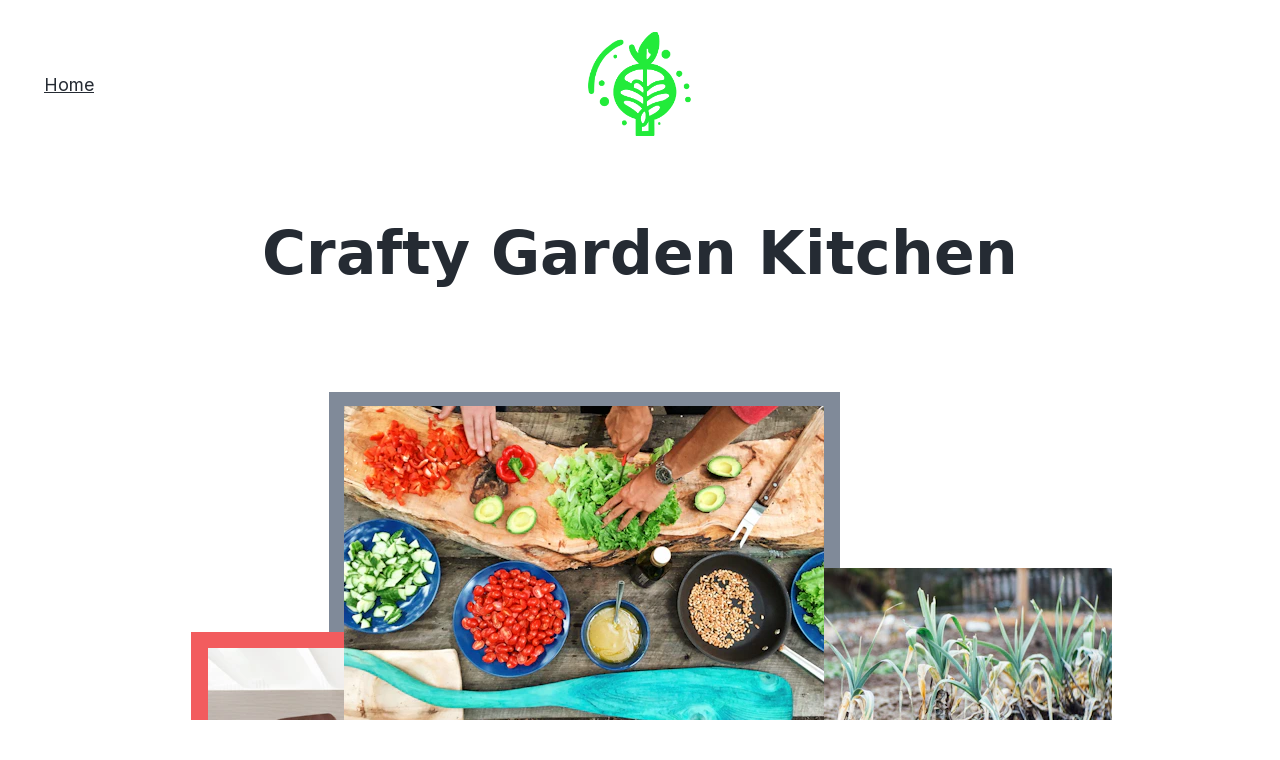

--- FILE ---
content_type: text/html
request_url: https://craftygardenkitchen.com/
body_size: 22017
content:
<!DOCTYPE html><html lang="en"> <head><meta charset="utf-8"><meta name="viewport" content="width=device-width, initial-scale=1.0"><meta name="generator" content="Hostinger Website Builder"><!--[--><title>Home</title><!----><link rel="icon" href="data:;base64,iVBORw0KGgo="><link rel="apple-touch-icon" href="data:;base64,iVBORw0KGgo="><meta content="https://craftygardenkitchen.com/" property="og:url"><link rel="canonical" href="https://craftygardenkitchen.com/"><meta content="Home" property="og:title"><meta name="twitter:title" content="Home"><meta content="website" property="og:type"><!----><!----><!----><!----><meta property="og:image"><meta name="twitter:image"><meta content="" property="og:image:alt"><meta content="" name="twitter:image:alt"><meta name="twitter:card" content="summary_large_image"><!----><link rel="preconnect"><!----><!----><!----><!----><!--[--><link rel="alternate" hreflang="x-default" href="https://craftygardenkitchen.com/"><!--]--><link href="https://cdn.zyrosite.com/u1/google-fonts/font-faces?family=Inter:wght@400;600;700&amp;display=swap" rel="preconnect" crossorigin="true"><link href="https://cdn.zyrosite.com/u1/google-fonts/font-faces?family=Inter:wght@400;600;700&amp;display=swap" rel="preload" as="style"><link href="https://cdn.zyrosite.com/u1/google-fonts/font-faces?family=Inter:wght@400;600;700&amp;display=swap" rel="stylesheet" referrerpolicy="no-referrer"><!--]--><style></style><link rel="prefetch" href="https://assets.zyrosite.com/Yg27l3jz8jS5jeXK/traffic.txt"><script>(function(){const postDate = null;

			const currentDate = new Date().setHours(0, 0, 0, 0);
			const postPublishDate = new Date(postDate).setHours(0, 0, 0, 0);

			if (postPublishDate && currentDate < postPublishDate) {
				window.location.replace('/');
			}
		})();</script><link rel="stylesheet" href="/_astro-1754980225423/_slug_.CmgAmG3B.css">
<style>:root{--color-meteorite-dark: #2f1c6a;--color-meteorite-dark-2: #1F1346;--color-meteorite: #8c85ff;--color-meteorite-light: #d5dfff;--color-primary-dark: #5025d1;--color-primary: #673de6;--color-primary-light: #ebe4ff;--color-primary-charts: #B39EF3;--color-danger-dark: #d63163;--color-danger: #fc5185;--color-danger-light: #ffe8ef;--color-danger-charts: #FEA8C2;--color-warning-dark: #fea419;--color-warning-dark-2: #9F6000;--color-warning-charts: #FFD28C;--color-warning: #ffcd35;--color-warning-light: #fff8e2;--color-success-dark: #008361;--color-success: #00b090;--color-success-light: #def4f0;--color-dark: #1d1e20;--color-gray-dark: #36344d;--color-gray: #727586;--color-gray-border: #dadce0;--color-gray-light: #f2f3f6;--color-light: #fff;--color-azure: #357df9;--color-azure-light: #e3ebf9;--color-azure-dark: #265ab2;--color-indigo: #6366F1;--color-neutral-200: #D8DAE0}.whats-app-bubble{position:fixed;right:20px;bottom:24px;z-index:1000;display:flex;cursor:pointer;border-radius:100px;box-shadow:#00000026 0 4px 12px}#wtpQualitySign_fixedCSS,#wtpQualitySign_popupCSS{bottom:10px!important}#wtpQualitySign_fixedCSS{z-index:17!important}#wtpQualitySign_popupCSS{z-index:18!important}
</style></head> <script type="application/ld+json">{"@context":"https://schema.org/","name":"Home","url":"https://craftygardenkitchen.com","inLanguage":"en","@type":"WebSite"}</script> <body> <div> <style>astro-island,astro-slot,astro-static-slot{display:contents}</style><script>(()=>{var e=async t=>{await(await t())()};(self.Astro||(self.Astro={})).only=e;window.dispatchEvent(new Event("astro:only"));})();;(()=>{var A=Object.defineProperty;var g=(i,o,a)=>o in i?A(i,o,{enumerable:!0,configurable:!0,writable:!0,value:a}):i[o]=a;var d=(i,o,a)=>g(i,typeof o!="symbol"?o+"":o,a);{let i={0:t=>m(t),1:t=>a(t),2:t=>new RegExp(t),3:t=>new Date(t),4:t=>new Map(a(t)),5:t=>new Set(a(t)),6:t=>BigInt(t),7:t=>new URL(t),8:t=>new Uint8Array(t),9:t=>new Uint16Array(t),10:t=>new Uint32Array(t),11:t=>1/0*t},o=t=>{let[l,e]=t;return l in i?i[l](e):void 0},a=t=>t.map(o),m=t=>typeof t!="object"||t===null?t:Object.fromEntries(Object.entries(t).map(([l,e])=>[l,o(e)]));class y extends HTMLElement{constructor(){super(...arguments);d(this,"Component");d(this,"hydrator");d(this,"hydrate",async()=>{var b;if(!this.hydrator||!this.isConnected)return;let e=(b=this.parentElement)==null?void 0:b.closest("astro-island[ssr]");if(e){e.addEventListener("astro:hydrate",this.hydrate,{once:!0});return}let c=this.querySelectorAll("astro-slot"),n={},h=this.querySelectorAll("template[data-astro-template]");for(let r of h){let s=r.closest(this.tagName);s!=null&&s.isSameNode(this)&&(n[r.getAttribute("data-astro-template")||"default"]=r.innerHTML,r.remove())}for(let r of c){let s=r.closest(this.tagName);s!=null&&s.isSameNode(this)&&(n[r.getAttribute("name")||"default"]=r.innerHTML)}let p;try{p=this.hasAttribute("props")?m(JSON.parse(this.getAttribute("props"))):{}}catch(r){let s=this.getAttribute("component-url")||"<unknown>",v=this.getAttribute("component-export");throw v&&(s+=` (export ${v})`),console.error(`[hydrate] Error parsing props for component ${s}`,this.getAttribute("props"),r),r}let u;await this.hydrator(this)(this.Component,p,n,{client:this.getAttribute("client")}),this.removeAttribute("ssr"),this.dispatchEvent(new CustomEvent("astro:hydrate"))});d(this,"unmount",()=>{this.isConnected||this.dispatchEvent(new CustomEvent("astro:unmount"))})}disconnectedCallback(){document.removeEventListener("astro:after-swap",this.unmount),document.addEventListener("astro:after-swap",this.unmount,{once:!0})}connectedCallback(){if(!this.hasAttribute("await-children")||document.readyState==="interactive"||document.readyState==="complete")this.childrenConnectedCallback();else{let e=()=>{document.removeEventListener("DOMContentLoaded",e),c.disconnect(),this.childrenConnectedCallback()},c=new MutationObserver(()=>{var n;((n=this.lastChild)==null?void 0:n.nodeType)===Node.COMMENT_NODE&&this.lastChild.nodeValue==="astro:end"&&(this.lastChild.remove(),e())});c.observe(this,{childList:!0}),document.addEventListener("DOMContentLoaded",e)}}async childrenConnectedCallback(){let e=this.getAttribute("before-hydration-url");e&&await import(e),this.start()}async start(){let e=JSON.parse(this.getAttribute("opts")),c=this.getAttribute("client");if(Astro[c]===void 0){window.addEventListener(`astro:${c}`,()=>this.start(),{once:!0});return}try{await Astro[c](async()=>{let n=this.getAttribute("renderer-url"),[h,{default:p}]=await Promise.all([import(this.getAttribute("component-url")),n?import(n):()=>()=>{}]),u=this.getAttribute("component-export")||"default";if(!u.includes("."))this.Component=h[u];else{this.Component=h;for(let f of u.split("."))this.Component=this.Component[f]}return this.hydrator=p,this.hydrate},e,this)}catch(n){console.error(`[astro-island] Error hydrating ${this.getAttribute("component-url")}`,n)}}attributeChangedCallback(){this.hydrate()}}d(y,"observedAttributes",["props"]),customElements.get("astro-island")||customElements.define("astro-island",y)}})();</script><astro-island uid="1IAllw" component-url="/_astro-1754980225423/ClientHead.CJ39Wf-E.js" component-export="default" renderer-url="/_astro-1754980225423/client.Dx9cM9g2.js" props="{&quot;page-noindex&quot;:[0],&quot;canonical-url&quot;:[0,&quot;https://craftygardenkitchen.com/&quot;],&quot;site-meta&quot;:[0,{&quot;version&quot;:[0,197],&quot;template&quot;:[0,&quot;aigenerated&quot;],&quot;defaultLocale&quot;:[0,&quot;system&quot;],&quot;demoEcommerceStoreId&quot;:[0,&quot;demo_01G0E9P2R0CFTNBWEEFCEV8EG5&quot;],&quot;shouldAddWWWPrefixToDomain&quot;:[0,false],&quot;isPrivateModeActive&quot;:[0,false]}],&quot;domain&quot;:[0,&quot;craftygardenkitchen.com&quot;]}" ssr client="only" opts="{&quot;name&quot;:&quot;ClientHead&quot;,&quot;value&quot;:&quot;vue&quot;}"></astro-island> <script>(()=>{var e=async t=>{await(await t())()};(self.Astro||(self.Astro={})).load=e;window.dispatchEvent(new Event("astro:load"));})();</script><astro-island uid="Z1o4uhB" prefix="v1" component-url="/_astro-1754980225423/Page.B9-qMxa1.js" component-export="default" renderer-url="/_astro-1754980225423/client.Dx9cM9g2.js" props="{&quot;pageData&quot;:[0,{&quot;pages&quot;:[0,{&quot;home&quot;:[0,{&quot;name&quot;:[0,&quot;Home&quot;],&quot;slug&quot;:[0,&quot;&quot;],&quot;type&quot;:[0,&quot;default&quot;],&quot;blocks&quot;:[1,[[0,&quot;hero&quot;],[0,&quot;section1&quot;],[0,&quot;section2&quot;],[0,&quot;section3&quot;],[0,&quot;about&quot;],[0,&quot;slogan&quot;],[0,&quot;zbHDS7&quot;]]],&quot;meta&quot;:[0,{}],&quot;hiddenSlots&quot;:[1,[]]}]}],&quot;blocks&quot;:[0,{&quot;hero&quot;:[0,{&quot;type&quot;:[0,&quot;BlockLayout&quot;],&quot;mobile&quot;:[0,{&quot;minHeight&quot;:[0,1093]}],&quot;desktop&quot;:[0,{&quot;minHeight&quot;:[0,885]}],&quot;settings&quot;:[0,{&quot;styles&quot;:[0,{&quot;block-padding&quot;:[0,&quot;16px 0 16px 0&quot;],&quot;m-block-padding&quot;:[0,&quot;16px&quot;]}]}],&quot;zindexes&quot;:[1,[[0,&quot;ztQLQo&quot;],[0,&quot;zc9eEG&quot;],[0,&quot;hero-title&quot;],[0,&quot;hero-subtitle&quot;],[0,&quot;zBmvlk&quot;],[0,&quot;zifyYC&quot;],[0,&quot;hero-image&quot;],[0,&quot;zUoAJq&quot;]]],&quot;background&quot;:[0,{&quot;path&quot;:[0,null],&quot;color&quot;:[0,&quot;rgb(242, 179, 61)&quot;],&quot;image&quot;:[0,null],&quot;origin&quot;:[0,null],&quot;current&quot;:[0,&quot;color&quot;]}],&quot;components&quot;:[1,[[0,&quot;ztQLQo&quot;],[0,&quot;zc9eEG&quot;],[0,&quot;hero-title&quot;],[0,&quot;hero-subtitle&quot;],[0,&quot;zBmvlk&quot;],[0,&quot;zifyYC&quot;],[0,&quot;hero-image&quot;],[0,&quot;zUoAJq&quot;]]]}],&quot;about&quot;:[0,{&quot;type&quot;:[0,&quot;BlockLayout&quot;],&quot;mobile&quot;:[0,{&quot;minHeight&quot;:[0,582]}],&quot;desktop&quot;:[0,{&quot;minHeight&quot;:[0,426]}],&quot;settings&quot;:[0,{&quot;styles&quot;:[0,{&quot;block-padding&quot;:[0,&quot;16px 0 16px 0&quot;],&quot;m-block-padding&quot;:[0,&quot;16px&quot;]}]}],&quot;zindexes&quot;:[1,[[0,&quot;about-title&quot;],[0,&quot;about-description&quot;]]],&quot;background&quot;:[0,{&quot;path&quot;:[0,null],&quot;color&quot;:[0,&quot;rgb(255, 255, 255)&quot;],&quot;image&quot;:[0,null],&quot;origin&quot;:[0,null],&quot;current&quot;:[0,&quot;color&quot;]}],&quot;components&quot;:[1,[[0,&quot;about-title&quot;],[0,&quot;about-description&quot;]]]}],&quot;header&quot;:[0,{&quot;slot&quot;:[0,&quot;header&quot;],&quot;type&quot;:[0,&quot;BlockNavigation&quot;],&quot;settings&quot;:[0,{&quot;styles&quot;:[0,{&quot;width&quot;:[0,&quot;1240px&quot;],&quot;padding&quot;:[0,&quot;32px 16px 32px 16px&quot;],&quot;m-padding&quot;:[0,&quot;24px 16px 24px 16px&quot;],&quot;logo-width&quot;:[0,&quot;104px&quot;],&quot;cartIconSize&quot;:[0,&quot;24px&quot;],&quot;m-logo-width&quot;:[0,&quot;55px&quot;],&quot;contrastBackgroundColor&quot;:[0,&quot;rgb(224, 224, 224)&quot;],&quot;link-spacing&quot;:[0,&quot;40px&quot;],&quot;m-link-spacing&quot;:[0,&quot;20px&quot;],&quot;element-spacing&quot;:[0,&quot;64px&quot;]}],&quot;cartText&quot;:[0,&quot;Shopping bag&quot;],&quot;isSticky&quot;:[0,false],&quot;showLogo&quot;:[0,true],&quot;isCartVisible&quot;:[0,true],&quot;logoImagePath&quot;:[0,&quot;logo-YNqDJvqJaohrPyg9.png&quot;],&quot;logoImageOrigin&quot;:[0,&quot;assets&quot;],&quot;headerLayout&quot;:[0,&quot;desktop-4&quot;],&quot;mHeaderLayout&quot;:[0,&quot;mobile-1&quot;],&quot;mobileLinksAlignment&quot;:[0,&quot;right&quot;]}],&quot;background&quot;:[0,{&quot;color&quot;:[0,&quot;rgb(255, 255, 255)&quot;],&quot;current&quot;:[0,&quot;color&quot;],&quot;isTransparent&quot;:[0,false]}],&quot;logoAspectRatio&quot;:[0,1],&quot;navLinkTextColor&quot;:[0,&quot;rgb(37, 43, 51)&quot;],&quot;navLinkTextColorHover&quot;:[0,&quot;rgb(37, 43, 51)&quot;],&quot;components&quot;:[1,[]],&quot;zindexes&quot;:[1,[]],&quot;mobile&quot;:[0,{&quot;logoHeight&quot;:[0,55],&quot;height&quot;:[0,50]}],&quot;desktop&quot;:[0,{&quot;logoHeight&quot;:[0,104],&quot;height&quot;:[0,218]}]}],&quot;slogan&quot;:[0,{&quot;type&quot;:[0,&quot;BlockLayout&quot;],&quot;mobile&quot;:[0,{&quot;minHeight&quot;:[0,368]}],&quot;desktop&quot;:[0,{&quot;minHeight&quot;:[0,379]}],&quot;settings&quot;:[0,{&quot;styles&quot;:[0,{&quot;block-padding&quot;:[0,&quot;16px 0 16px 0&quot;],&quot;m-block-padding&quot;:[0,&quot;16px&quot;]}]}],&quot;zindexes&quot;:[1,[[0,&quot;slogan-title&quot;]]],&quot;background&quot;:[0,{&quot;path&quot;:[0,null],&quot;color&quot;:[0,&quot;rgb(242, 92, 94)&quot;],&quot;image&quot;:[0,null],&quot;origin&quot;:[0,null],&quot;current&quot;:[0,&quot;color&quot;]}],&quot;components&quot;:[1,[[0,&quot;slogan-title&quot;]]]}],&quot;z1ORrW&quot;:[0,{&quot;slot&quot;:[0,&quot;footer&quot;],&quot;type&quot;:[0,&quot;BlockLayout&quot;],&quot;mobile&quot;:[0,{&quot;minHeight&quot;:[0,257]}],&quot;desktop&quot;:[0,{&quot;minHeight&quot;:[0,186]}],&quot;settings&quot;:[0,{&quot;styles&quot;:[0,{&quot;block-padding&quot;:[0,&quot;16px 0 16px 0&quot;],&quot;m-block-padding&quot;:[0,&quot;16px&quot;]}]}],&quot;zindexes&quot;:[1,[[0,&quot;zFVG1y&quot;],[0,&quot;ze-DPq&quot;],[0,&quot;footer-brand-name&quot;]]],&quot;background&quot;:[0,{&quot;path&quot;:[0,null],&quot;color&quot;:[0,&quot;rgb(242, 179, 61)&quot;],&quot;image&quot;:[0,null],&quot;origin&quot;:[0,null],&quot;current&quot;:[0,&quot;color&quot;]}],&quot;components&quot;:[1,[[0,&quot;zFVG1y&quot;],[0,&quot;ze-DPq&quot;],[0,&quot;footer-brand-name&quot;]]],&quot;initialBlockId&quot;:[0,&quot;footer-layout&quot;]}],&quot;zbHDS7&quot;:[0,{&quot;type&quot;:[0,&quot;BlockLayout&quot;],&quot;mobile&quot;:[0,{&quot;minHeight&quot;:[0,598]}],&quot;desktop&quot;:[0,{&quot;minHeight&quot;:[0,694]}],&quot;settings&quot;:[0,{&quot;styles&quot;:[0,{&quot;block-padding&quot;:[0,&quot;16px 0 16px 0&quot;],&quot;m-block-padding&quot;:[0,&quot;16px&quot;]}]}],&quot;zindexes&quot;:[1,[[0,&quot;zfP7t7&quot;],[0,&quot;zzH1JW&quot;]]],&quot;background&quot;:[0,{&quot;color&quot;:[0,&quot;rgb(255, 255, 255)&quot;],&quot;current&quot;:[0,&quot;color&quot;]}],&quot;components&quot;:[1,[[0,&quot;zfP7t7&quot;],[0,&quot;zzH1JW&quot;]]]}],&quot;section1&quot;:[0,{&quot;type&quot;:[0,&quot;BlockLayout&quot;],&quot;mobile&quot;:[0,{&quot;minHeight&quot;:[0,971]}],&quot;desktop&quot;:[0,{&quot;minHeight&quot;:[0,721]}],&quot;settings&quot;:[0,{&quot;styles&quot;:[0,{&quot;block-padding&quot;:[0,&quot;16px 0 16px 0&quot;],&quot;m-block-padding&quot;:[0,&quot;16px&quot;]}]}],&quot;zindexes&quot;:[1,[[0,&quot;zcopHD&quot;],[0,&quot;section1-title&quot;],[0,&quot;section1-description&quot;],[0,&quot;zx4NPt&quot;],[0,&quot;section2-image&quot;]]],&quot;background&quot;:[0,{&quot;path&quot;:[0,null],&quot;color&quot;:[0,&quot;rgb(242, 179, 61)&quot;],&quot;image&quot;:[0,null],&quot;origin&quot;:[0,null],&quot;current&quot;:[0,&quot;color&quot;]}],&quot;components&quot;:[1,[[0,&quot;zcopHD&quot;],[0,&quot;section1-title&quot;],[0,&quot;section1-description&quot;],[0,&quot;zx4NPt&quot;],[0,&quot;section2-image&quot;]]]}],&quot;section2&quot;:[0,{&quot;type&quot;:[0,&quot;BlockLayout&quot;],&quot;mobile&quot;:[0,{&quot;minHeight&quot;:[0,627]}],&quot;desktop&quot;:[0,{&quot;minHeight&quot;:[0,588]}],&quot;settings&quot;:[0,{&quot;styles&quot;:[0,{&quot;block-padding&quot;:[0,&quot;16px 0 16px 0&quot;],&quot;m-block-padding&quot;:[0,&quot;16px&quot;]}]}],&quot;zindexes&quot;:[1,[[0,&quot;zw33vg&quot;],[0,&quot;section2-title&quot;],[0,&quot;section2-description&quot;],[0,&quot;section3-image&quot;],[0,&quot;zIPM2W&quot;]]],&quot;background&quot;:[0,{&quot;path&quot;:[0,null],&quot;color&quot;:[0,&quot;rgb(255, 255, 255)&quot;],&quot;image&quot;:[0,null],&quot;origin&quot;:[0,null],&quot;current&quot;:[0,&quot;color&quot;]}],&quot;components&quot;:[1,[[0,&quot;zw33vg&quot;],[0,&quot;section2-title&quot;],[0,&quot;section2-description&quot;],[0,&quot;section3-image&quot;],[0,&quot;zIPM2W&quot;]]],&quot;initialBlockId&quot;:[0,&quot;section1&quot;]}],&quot;section3&quot;:[0,{&quot;type&quot;:[0,&quot;BlockLayout&quot;],&quot;mobile&quot;:[0,{&quot;minHeight&quot;:[0,832]}],&quot;desktop&quot;:[0,{&quot;minHeight&quot;:[0,551]}],&quot;settings&quot;:[0,{&quot;styles&quot;:[0,{&quot;block-padding&quot;:[0,&quot;16px 0 16px 0&quot;],&quot;m-block-padding&quot;:[0,&quot;16px&quot;]}]}],&quot;zindexes&quot;:[1,[[0,&quot;zbYm7v&quot;],[0,&quot;section3-title&quot;],[0,&quot;section3-description&quot;],[0,&quot;section1-image&quot;]]],&quot;background&quot;:[0,{&quot;path&quot;:[0,null],&quot;color&quot;:[0,&quot;rgb(242, 179, 61)&quot;],&quot;image&quot;:[0,null],&quot;origin&quot;:[0,null],&quot;current&quot;:[0,&quot;color&quot;]}],&quot;components&quot;:[1,[[0,&quot;zbYm7v&quot;],[0,&quot;section3-title&quot;],[0,&quot;section3-description&quot;],[0,&quot;section1-image&quot;]]],&quot;initialBlockId&quot;:[0,&quot;section1&quot;]}]}],&quot;elements&quot;:[0,{&quot;zBmvlk&quot;:[0,{&quot;svg&quot;:[0,&quot;&lt;svg preserveAspectRatio=\&quot;none\&quot; viewBox=\&quot;0 0 80 80\&quot; fill=\&quot;none\&quot; stroke=\&quot;none\&quot; xmlns=\&quot;http://www.w3.org/2000/svg\&quot;&gt;&lt;path d=\&quot;M0 0H80V80H0V0Z\&quot; /&gt;&lt;/svg&gt;&quot;],&quot;type&quot;:[0,&quot;GridShape&quot;],&quot;color&quot;:[0,&quot;rgb(242, 92, 94)&quot;],&quot;shape&quot;:[0,&quot;rectangle&quot;],&quot;mobile&quot;:[0,{&quot;top&quot;:[0,865],&quot;left&quot;:[0,101],&quot;width&quot;:[0,174],&quot;height&quot;:[0,174]}],&quot;desktop&quot;:[0,{&quot;top&quot;:[0,464],&quot;left&quot;:[0,163],&quot;width&quot;:[0,513],&quot;height&quot;:[0,352]}],&quot;settings&quot;:[0,{&quot;styles&quot;:[0,{}]}],&quot;animation&quot;:[0,{&quot;name&quot;:[0,&quot;slide&quot;],&quot;type&quot;:[0,&quot;global&quot;]}]}],&quot;zFVG1y&quot;:[0,{&quot;type&quot;:[0,&quot;GridSocialIcons&quot;],&quot;links&quot;:[1,[[0,{&quot;svg&quot;:[0,&quot;&lt;svg width=\&quot;24\&quot; height=\&quot;24\&quot; viewBox=\&quot;0 0 24 24\&quot; fill=\&quot;none\&quot; xmlns=\&quot;http://www.w3.org/2000/svg\&quot;&gt;&lt;path d=\&quot;M21.5331 7.11165C21.5483 7.32484 21.5483 7.53807 21.5483 7.75126C21.5483 14.2538 16.5991 21.7462 7.55333 21.7462C4.7665 21.7462 2.17768 20.9391 0 19.5381C0.395955 19.5838 0.776628 19.599 1.18782 19.599C3.48728 19.599 5.60407 18.8224 7.29444 17.4975C5.13199 17.4518 3.31979 16.0356 2.69542 14.0863C3.00001 14.132 3.30456 14.1624 3.62439 14.1624C4.066 14.1624 4.50766 14.1015 4.9188 13.9949C2.66499 13.538 0.974582 11.5584 0.974582 9.1675V9.10661C1.62938 9.47209 2.39087 9.70052 3.19792 9.73094C1.87304 8.84767 1.00505 7.34007 1.00505 5.63447C1.00505 4.72078 1.24866 3.88321 1.67508 3.15224C4.09642 6.13702 7.73605 8.08623 11.8172 8.29946C11.7411 7.93398 11.6954 7.55331 11.6954 7.17259C11.6954 4.46189 13.8883 2.25378 16.6142 2.25378C18.0304 2.25378 19.3096 2.84769 20.2081 3.80709C21.3198 3.5939 22.3858 3.18271 23.33 2.61927C22.9644 3.76143 22.1878 4.72082 21.1675 5.32992C22.1574 5.22337 23.1168 4.9492 24 4.56853C23.3301 5.54311 22.4924 6.4111 21.5331 7.11165Z\&quot; fill=\&quot;currentColor\&quot;/&gt;&lt;/svg&gt;&quot;],&quot;icon&quot;:[0,&quot;twitter&quot;],&quot;link&quot;:[0,&quot;https://twitter.com/&quot;]}],[0,{&quot;svg&quot;:[0,&quot;&lt;svg width=\&quot;24\&quot; height=\&quot;24\&quot; viewBox=\&quot;0 0 24 24\&quot; fill=\&quot;none\&quot; xmlns=\&quot;http://www.w3.org/2000/svg\&quot;&gt;&lt;path d=\&quot;M24 12.0726C24 5.44354 18.629 0.0725708 12 0.0725708C5.37097 0.0725708 0 5.44354 0 12.0726C0 18.0619 4.38823 23.0264 10.125 23.9274V15.5414H7.07661V12.0726H10.125V9.4287C10.125 6.42144 11.9153 4.76031 14.6574 4.76031C15.9706 4.76031 17.3439 4.99451 17.3439 4.99451V7.94612H15.8303C14.34 7.94612 13.875 8.87128 13.875 9.82015V12.0726H17.2031L16.6708 15.5414H13.875V23.9274C19.6118 23.0264 24 18.0619 24 12.0726Z\&quot; fill=\&quot;currentColor\&quot;/&gt;&lt;/svg&gt;&quot;],&quot;icon&quot;:[0,&quot;facebook&quot;],&quot;link&quot;:[0,&quot;https://www.facebook.com/&quot;]}],[0,{&quot;svg&quot;:[0,&quot;&lt;svg width=\&quot;24\&quot; height=\&quot;24\&quot; viewBox=\&quot;0 0 24 24\&quot; fill=\&quot;none\&quot; xmlns=\&quot;http://www.w3.org/2000/svg\&quot;&gt;&lt;path d=\&quot;M12.0027 5.84808C8.59743 5.84808 5.85075 8.59477 5.85075 12C5.85075 15.4053 8.59743 18.1519 12.0027 18.1519C15.4079 18.1519 18.1546 15.4053 18.1546 12C18.1546 8.59477 15.4079 5.84808 12.0027 5.84808ZM12.0027 15.9996C9.80212 15.9996 8.00312 14.2059 8.00312 12C8.00312 9.7941 9.79677 8.00046 12.0027 8.00046C14.2086 8.00046 16.0022 9.7941 16.0022 12C16.0022 14.2059 14.2032 15.9996 12.0027 15.9996ZM19.8412 5.59644C19.8412 6.39421 19.1987 7.03135 18.4062 7.03135C17.6085 7.03135 16.9713 6.38885 16.9713 5.59644C16.9713 4.80402 17.6138 4.16153 18.4062 4.16153C19.1987 4.16153 19.8412 4.80402 19.8412 5.59644ZM23.9157 7.05277C23.8247 5.13063 23.3856 3.42801 21.9775 2.02522C20.5747 0.622429 18.8721 0.183388 16.9499 0.0870135C14.9689 -0.0254238 9.03112 -0.0254238 7.05008 0.0870135C5.1333 0.178034 3.43068 0.617075 2.02253 2.01986C0.614389 3.42265 0.180703 5.12527 0.0843279 7.04742C-0.0281093 9.02845 -0.0281093 14.9662 0.0843279 16.9472C0.175349 18.8694 0.614389 20.572 2.02253 21.9748C3.43068 23.3776 5.12794 23.8166 7.05008 23.913C9.03112 24.0254 14.9689 24.0254 16.9499 23.913C18.8721 23.822 20.5747 23.3829 21.9775 21.9748C23.3803 20.572 23.8193 18.8694 23.9157 16.9472C24.0281 14.9662 24.0281 9.03381 23.9157 7.05277ZM21.3564 19.0728C20.9388 20.1223 20.1303 20.9307 19.0755 21.3537C17.496 21.9802 13.7481 21.8356 12.0027 21.8356C10.2572 21.8356 6.50396 21.9748 4.92984 21.3537C3.88042 20.9361 3.07195 20.1276 2.64897 19.0728C2.02253 17.4934 2.16709 13.7455 2.16709 12C2.16709 10.2546 2.02789 6.50129 2.64897 4.92717C3.06659 3.87776 3.87507 3.06928 4.92984 2.6463C6.50931 2.01986 10.2572 2.16443 12.0027 2.16443C13.7481 2.16443 17.5014 2.02522 19.0755 2.6463C20.1249 3.06392 20.9334 3.8724 21.3564 4.92717C21.9828 6.50665 21.8383 10.2546 21.8383 12C21.8383 13.7455 21.9828 17.4987 21.3564 19.0728Z\&quot; fill=\&quot;currentColor\&quot;/&gt;&lt;/svg&gt;&quot;],&quot;icon&quot;:[0,&quot;instagram&quot;],&quot;link&quot;:[0,&quot;https://www.instagram.com/&quot;]}]]],&quot;mobile&quot;:[0,{&quot;top&quot;:[0,60],&quot;left&quot;:[0,0],&quot;width&quot;:[0,328],&quot;height&quot;:[0,72]}],&quot;desktop&quot;:[0,{&quot;top&quot;:[0,80],&quot;left&quot;:[0,515],&quot;width&quot;:[0,194],&quot;height&quot;:[0,72]}],&quot;settings&quot;:[0,{&quot;styles&quot;:[0,{&quot;align&quot;:[0,&quot;&quot;],&quot;justify&quot;:[0,&quot;center&quot;],&quot;icon-size&quot;:[0,&quot;72px&quot;],&quot;icon-color&quot;:[0,&quot;rgb(30, 53, 47)&quot;],&quot;icon-spacing&quot;:[0,&quot;space-around&quot;],&quot;icon-direction&quot;:[0,&quot;row&quot;],&quot;icon-color-hover&quot;:[0,&quot;rgb(58, 58, 58)&quot;],&quot;m-element-margin&quot;:[0,&quot;0 0 16px 0&quot;],&quot;space-between-icons&quot;:[0,&quot;20px&quot;]}],&quot;useBrandColors&quot;:[0,false]}],&quot;animation&quot;:[0,{&quot;name&quot;:[0,&quot;scale&quot;],&quot;type&quot;:[0,&quot;element&quot;]}],&quot;initialElementId&quot;:[0,&quot;zcLY07&quot;]}],&quot;zIPM2W&quot;:[0,{&quot;type&quot;:[0,&quot;GridTextBox&quot;],&quot;mobile&quot;:[0,{&quot;top&quot;:[0,584],&quot;left&quot;:[0,0],&quot;width&quot;:[0,328],&quot;height&quot;:[0,42]}],&quot;content&quot;:[0,&quot;&lt;h4 style=\&quot;color: rgb(37, 43, 51)\&quot;&gt;&lt;span style=\&quot;text-transform: none; letter-spacing: normal\&quot;&gt;UNLEASH YOUR INNER ARTISAN WITH OUR WHIMSICAL DIY PROJECTS!&lt;/span&gt;&lt;/h4&gt;&quot;],&quot;desktop&quot;:[0,{&quot;top&quot;:[0,203],&quot;left&quot;:[0,0],&quot;width&quot;:[0,503],&quot;height&quot;:[0,21]}],&quot;settings&quot;:[0,{&quot;styles&quot;:[0,{&quot;text&quot;:[0,&quot;left&quot;],&quot;align&quot;:[0,&quot;flex-start&quot;],&quot;justify&quot;:[0,&quot;flex-start&quot;],&quot;m-element-margin&quot;:[0,&quot;0 0 16px 0&quot;]}]}],&quot;animation&quot;:[0,{&quot;name&quot;:[0,&quot;slide&quot;],&quot;type&quot;:[0,&quot;global&quot;]}]}],&quot;zUoAJq&quot;:[0,{&quot;rel&quot;:[0,&quot;nofollow&quot;],&quot;type&quot;:[0,&quot;GridImage&quot;],&quot;mobile&quot;:[0,{&quot;top&quot;:[0,505],&quot;left&quot;:[0,0],&quot;width&quot;:[0,328],&quot;height&quot;:[0,278]}],&quot;desktop&quot;:[0,{&quot;top&quot;:[0,238],&quot;left&quot;:[0,316],&quot;width&quot;:[0,480],&quot;height&quot;:[0,320]}],&quot;settings&quot;:[0,{&quot;alt&quot;:[0,&quot;person slicing green vegetable in front of round ceramic plates with assorted sliced vegetables during daytime&quot;],&quot;path&quot;:[0,&quot;photo-1507048331197-7d4ac70811cf&quot;],&quot;origin&quot;:[0,&quot;unsplash&quot;],&quot;styles&quot;:[0,{&quot;align&quot;:[0,&quot;center&quot;],&quot;justify&quot;:[0,&quot;center&quot;],&quot;m-element-margin&quot;:[0,&quot;0 0 16px 0&quot;]}],&quot;clickAction&quot;:[0,&quot;none&quot;]}],&quot;animation&quot;:[0,{&quot;name&quot;:[0,&quot;scale&quot;],&quot;type&quot;:[0,&quot;element&quot;]}],&quot;fullResolutionWidth&quot;:[0,4032],&quot;fullResolutionHeight&quot;:[0,3024]}],&quot;zbYm7v&quot;:[0,{&quot;type&quot;:[0,&quot;GridTextBox&quot;],&quot;mobile&quot;:[0,{&quot;top&quot;:[0,17],&quot;left&quot;:[0,0],&quot;width&quot;:[0,328],&quot;height&quot;:[0,21]}],&quot;content&quot;:[0,&quot;&lt;h4 style=\&quot;color: rgb(255, 255, 255)\&quot;&gt;&lt;strong&gt;And let&#39;s not forget&lt;/strong&gt;&lt;/h4&gt;&quot;],&quot;desktop&quot;:[0,{&quot;top&quot;:[0,40],&quot;left&quot;:[0,721],&quot;width&quot;:[0,297],&quot;height&quot;:[0,21]}],&quot;settings&quot;:[0,{&quot;styles&quot;:[0,{&quot;text&quot;:[0,&quot;left&quot;],&quot;align&quot;:[0,&quot;flex-start&quot;],&quot;justify&quot;:[0,&quot;flex-start&quot;],&quot;m-element-margin&quot;:[0,&quot;0 0 16px 0&quot;]}]}],&quot;animation&quot;:[0,{&quot;name&quot;:[0,&quot;slide&quot;],&quot;type&quot;:[0,&quot;global&quot;]}],&quot;initialElementId&quot;:[0,&quot;zcopHD&quot;]}],&quot;zc9eEG&quot;:[0,{&quot;svg&quot;:[0,&quot;&lt;svg preserveAspectRatio=\&quot;none\&quot; viewBox=\&quot;0 0 80 80\&quot; fill=\&quot;none\&quot; stroke=\&quot;none\&quot; xmlns=\&quot;http://www.w3.org/2000/svg\&quot;&gt;&lt;path d=\&quot;M0 0H80V80H0V0Z\&quot; /&gt;&lt;/svg&gt;&quot;],&quot;type&quot;:[0,&quot;GridShape&quot;],&quot;color&quot;:[0,&quot;rgb(128, 138, 153)&quot;],&quot;shape&quot;:[0,&quot;rectangle&quot;],&quot;mobile&quot;:[0,{&quot;top&quot;:[0,850],&quot;left&quot;:[0,87],&quot;width&quot;:[0,174],&quot;height&quot;:[0,174]}],&quot;desktop&quot;:[0,{&quot;top&quot;:[0,224],&quot;left&quot;:[0,301],&quot;width&quot;:[0,511],&quot;height&quot;:[0,348]}],&quot;settings&quot;:[0,{&quot;styles&quot;:[0,{}]}],&quot;animation&quot;:[0,{&quot;name&quot;:[0,&quot;slide&quot;],&quot;type&quot;:[0,&quot;global&quot;]}]}],&quot;zcopHD&quot;:[0,{&quot;type&quot;:[0,&quot;GridTextBox&quot;],&quot;mobile&quot;:[0,{&quot;top&quot;:[0,17],&quot;left&quot;:[0,0],&quot;width&quot;:[0,328],&quot;height&quot;:[0,21]}],&quot;content&quot;:[0,&quot;&lt;h4 style=\&quot;color: rgb(255, 255, 255)\&quot;&gt;&lt;strong&gt;First of all&lt;/strong&gt;&lt;/h4&gt;&quot;],&quot;desktop&quot;:[0,{&quot;top&quot;:[0,43],&quot;left&quot;:[0,721],&quot;width&quot;:[0,297],&quot;height&quot;:[0,21]}],&quot;settings&quot;:[0,{&quot;styles&quot;:[0,{&quot;text&quot;:[0,&quot;left&quot;],&quot;align&quot;:[0,&quot;flex-start&quot;],&quot;justify&quot;:[0,&quot;flex-start&quot;],&quot;m-element-margin&quot;:[0,&quot;0 0 16px 0&quot;]}]}],&quot;animation&quot;:[0,{&quot;name&quot;:[0,&quot;slide&quot;],&quot;type&quot;:[0,&quot;global&quot;]}]}],&quot;ze-DPq&quot;:[0,{&quot;type&quot;:[0,&quot;GridTextBox&quot;],&quot;mobile&quot;:[0,{&quot;top&quot;:[0,189],&quot;left&quot;:[0,0],&quot;width&quot;:[0,328],&quot;height&quot;:[0,49]}],&quot;content&quot;:[0,&quot;&lt;p style=\&quot;color: rgb(37, 43, 51)\&quot; class=\&quot;body\&quot;&gt;&lt;span style=\&quot;text-transform: none; letter-spacing: normal; font-family: Söhne, ui-sans-serif, system-ui, -apple-system, Segoe UI, Roboto, Ubuntu, Cantarell, Noto Sans, sans-serif, Helvetica Neue, Arial, Apple Color Emoji, Segoe UI Emoji, Segoe UI Symbol, Noto Color Emoji; font-weight: 400\&quot;&gt;CraftyGardenKitchen &lt;/span&gt;Inc. ©2023 All Right Reserved.&lt;/p&gt;&quot;],&quot;desktop&quot;:[0,{&quot;top&quot;:[0,80],&quot;left&quot;:[0,0],&quot;width&quot;:[0,467],&quot;height&quot;:[0,27]}],&quot;settings&quot;:[0,{&quot;styles&quot;:[0,{&quot;text&quot;:[0,&quot;center&quot;],&quot;align&quot;:[0,&quot;flex-start&quot;],&quot;justify&quot;:[0,&quot;flex-start&quot;],&quot;m-element-margin&quot;:[0,&quot;0 0 16px 0&quot;]}]}],&quot;animation&quot;:[0,{&quot;name&quot;:[0,&quot;slide&quot;],&quot;type&quot;:[0,&quot;global&quot;]}]}],&quot;zfP7t7&quot;:[0,{&quot;type&quot;:[0,&quot;GridTextBox&quot;],&quot;mobile&quot;:[0,{&quot;top&quot;:[0,14],&quot;left&quot;:[0,0],&quot;width&quot;:[0,328],&quot;height&quot;:[0,44]}],&quot;content&quot;:[0,&quot;&lt;h2 style=\&quot;color: rgb(30, 53, 47)\&quot;&gt;Weekly Newsletter&lt;/h2&gt;&quot;],&quot;desktop&quot;:[0,{&quot;top&quot;:[0,58],&quot;left&quot;:[0,309],&quot;width&quot;:[0,606],&quot;height&quot;:[0,62]}],&quot;settings&quot;:[0,{&quot;styles&quot;:[0,{&quot;text&quot;:[0,&quot;center&quot;],&quot;align&quot;:[0,&quot;flex-start&quot;],&quot;justify&quot;:[0,&quot;flex-start&quot;],&quot;m-element-margin&quot;:[0,&quot;0 0 16px 0&quot;]}]}],&quot;animation&quot;:[0,{&quot;name&quot;:[0,&quot;slide&quot;],&quot;type&quot;:[0,&quot;global&quot;]}]}],&quot;zifyYC&quot;:[0,{&quot;rel&quot;:[0,&quot;nofollow&quot;],&quot;type&quot;:[0,&quot;GridImage&quot;],&quot;mobile&quot;:[0,{&quot;top&quot;:[0,798],&quot;left&quot;:[0,0],&quot;width&quot;:[0,328],&quot;height&quot;:[0,278]}],&quot;desktop&quot;:[0,{&quot;top&quot;:[0,480],&quot;left&quot;:[0,180],&quot;width&quot;:[0,480],&quot;height&quot;:[0,320]}],&quot;settings&quot;:[0,{&quot;alt&quot;:[0,&quot;flat lay photo of school supplies&quot;],&quot;path&quot;:[0,&quot;photo-1516783154360-123b392d0833&quot;],&quot;origin&quot;:[0,&quot;unsplash&quot;],&quot;styles&quot;:[0,{&quot;align&quot;:[0,&quot;center&quot;],&quot;justify&quot;:[0,&quot;center&quot;],&quot;m-element-margin&quot;:[0,&quot;0 0 16px 0&quot;]}],&quot;target&quot;:[0,&quot;_self&quot;],&quot;clickAction&quot;:[0,&quot;none&quot;]}],&quot;animation&quot;:[0,{&quot;name&quot;:[0,&quot;scale&quot;],&quot;type&quot;:[0,&quot;element&quot;]}],&quot;fullResolutionWidth&quot;:[0,6423],&quot;fullResolutionHeight&quot;:[0,3613]}],&quot;ztQLQo&quot;:[0,{&quot;svg&quot;:[0,&quot;&lt;svg preserveAspectRatio=\&quot;none\&quot; viewBox=\&quot;0 0 80 80\&quot; fill=\&quot;none\&quot; stroke=\&quot;none\&quot; xmlns=\&quot;http://www.w3.org/2000/svg\&quot;&gt;&lt;path d=\&quot;M0 0H80V80H0V0Z\&quot; /&gt;&lt;/svg&gt;&quot;],&quot;type&quot;:[0,&quot;GridShape&quot;],&quot;color&quot;:[0,&quot;rgb(255, 255, 255)&quot;],&quot;shape&quot;:[0,&quot;rectangle&quot;],&quot;mobile&quot;:[0,{&quot;top&quot;:[0,879],&quot;left&quot;:[0,87],&quot;width&quot;:[0,174],&quot;height&quot;:[0,174]}],&quot;desktop&quot;:[0,{&quot;top&quot;:[0,384],&quot;left&quot;:[0,565],&quot;width&quot;:[0,532],&quot;height&quot;:[0,320]}],&quot;settings&quot;:[0,{&quot;styles&quot;:[0,{}]}],&quot;animation&quot;:[0,{&quot;name&quot;:[0,&quot;slide&quot;],&quot;type&quot;:[0,&quot;global&quot;]}]}],&quot;zw33vg&quot;:[0,{&quot;type&quot;:[0,&quot;GridTextBox&quot;],&quot;mobile&quot;:[0,{&quot;top&quot;:[0,17],&quot;left&quot;:[0,0],&quot;width&quot;:[0,328],&quot;height&quot;:[0,21]}],&quot;content&quot;:[0,&quot;&lt;h4 style=\&quot;color: rgb(242, 179, 61)\&quot;&gt;&lt;strong&gt;Not to mention&lt;/strong&gt;&lt;/h4&gt;&quot;],&quot;desktop&quot;:[0,{&quot;top&quot;:[0,99],&quot;left&quot;:[0,0],&quot;width&quot;:[0,297],&quot;height&quot;:[0,21]}],&quot;settings&quot;:[0,{&quot;styles&quot;:[0,{&quot;text&quot;:[0,&quot;left&quot;],&quot;align&quot;:[0,&quot;flex-start&quot;],&quot;justify&quot;:[0,&quot;flex-start&quot;],&quot;m-element-margin&quot;:[0,&quot;0 0 16px 0&quot;]}]}],&quot;animation&quot;:[0,{&quot;name&quot;:[0,&quot;slide&quot;],&quot;type&quot;:[0,&quot;global&quot;]}],&quot;initialElementId&quot;:[0,&quot;zcopHD&quot;]}],&quot;zx4NPt&quot;:[0,{&quot;type&quot;:[0,&quot;GridTextBox&quot;],&quot;mobile&quot;:[0,{&quot;top&quot;:[0,187],&quot;left&quot;:[0,0],&quot;width&quot;:[0,328],&quot;height&quot;:[0,484]}],&quot;content&quot;:[0,&quot;&lt;p style=\&quot;color: rgb(30, 53, 47)\&quot; class=\&quot;body\&quot;&gt;As the old adage goes, \&quot;you reap what you sow,\&quot; and with our expert gardening tips and tricks, you&#39;ll be reaping the fruits (and vegetables, herbs, and spices) of your labor in no time! Whether you&#39;re a seasoned gardener or a novice, our collection of easy-to-follow gardening advice is designed to help you cultivate a green thumb and maximize your harvest.&lt;/p&gt;&lt;p style=\&quot;color: rgb(30, 53, 47); letter-spacing: normal; margin-bottom: 1.25em\&quot; class=\&quot;body\&quot;&gt;Our team of expert gardeners has carefully curated a collection of tips and tricks that cover everything from soil preparation and plant selection to pest control and harvesting techniques. Whether you&#39;re looking to start a new garden or improve your existing one, our comprehensive resources provide the guidance you need to succeed.&lt;/p&gt;&quot;],&quot;desktop&quot;:[0,{&quot;top&quot;:[0,240],&quot;left&quot;:[0,721],&quot;width&quot;:[0,503],&quot;height&quot;:[0,433]}],&quot;settings&quot;:[0,{&quot;styles&quot;:[0,{&quot;text&quot;:[0,&quot;left&quot;],&quot;align&quot;:[0,&quot;flex-start&quot;],&quot;justify&quot;:[0,&quot;flex-start&quot;],&quot;m-element-margin&quot;:[0,&quot;0 0 16px 0&quot;]}]}],&quot;animation&quot;:[0,{&quot;name&quot;:[0,&quot;slide&quot;],&quot;type&quot;:[0,&quot;global&quot;]}]}],&quot;zzH1JW&quot;:[0,{&quot;type&quot;:[0,&quot;GridForm&quot;],&quot;formId&quot;:[0,&quot;Contact form&quot;],&quot;mobile&quot;:[0,{&quot;top&quot;:[0,72],&quot;left&quot;:[0,0],&quot;width&quot;:[0,328],&quot;height&quot;:[0,496]}],&quot;desktop&quot;:[0,{&quot;top&quot;:[0,144],&quot;left&quot;:[0,412],&quot;width&quot;:[0,400],&quot;height&quot;:[0,501],&quot;inputTextSize&quot;:[0,16],&quot;labelTextSize&quot;:[0,16],&quot;submitButtonFontSize&quot;:[0,18]}],&quot;settings&quot;:[0,{&quot;theme&quot;:[0,&quot;light&quot;],&quot;schema&quot;:[1,[[0,{&quot;id&quot;:[0,&quot;firstName&quot;],&quot;svg&quot;:[0,&quot;align-left-short&quot;],&quot;name&quot;:[0,&quot;Name&quot;],&quot;type&quot;:[0,&quot;GridInput&quot;],&quot;fieldType&quot;:[0,&quot;short-answer&quot;],&quot;inputLabel&quot;:[0,&quot;Name&quot;],&quot;validation&quot;:[1,[[1,[[0,&quot;optional&quot;]]]]],&quot;placeholder&quot;:[0,&quot;Your name&quot;],&quot;validation-messages&quot;:[0,{&quot;required&quot;:[0,&quot;This field is required&quot;]}]}],[0,{&quot;id&quot;:[0,&quot;lastName&quot;],&quot;svg&quot;:[0,&quot;align-left-short&quot;],&quot;name&quot;:[0,&quot;Last name&quot;],&quot;type&quot;:[0,&quot;GridInput&quot;],&quot;fieldType&quot;:[0,&quot;short-answer&quot;],&quot;inputLabel&quot;:[0,&quot;Last name&quot;],&quot;validation&quot;:[1,[[1,[[0,&quot;optional&quot;]]]]],&quot;placeholder&quot;:[0,&quot;Your last name&quot;],&quot;validation-messages&quot;:[0,{&quot;required&quot;:[0,&quot;This field is required&quot;]}]}],[0,{&quot;id&quot;:[0,&quot;email&quot;],&quot;svg&quot;:[0,&quot;align-left-short&quot;],&quot;name&quot;:[0,&quot;Your email&quot;],&quot;type&quot;:[0,&quot;GridInput&quot;],&quot;fieldType&quot;:[0,&quot;short-answer&quot;],&quot;inputLabel&quot;:[0,&quot;Your email&quot;],&quot;validation&quot;:[1,[[1,[[0,&quot;bail&quot;]]],[1,[[0,&quot;email&quot;]]],[1,[[0,&quot;required&quot;]]]]],&quot;placeholder&quot;:[0,&quot;Your email address&quot;],&quot;validation-messages&quot;:[0,{&quot;email&quot;:[0,&quot;Please enter a valid email address&quot;],&quot;required&quot;:[0,&quot;This field is required&quot;]}],&quot;validationType&quot;:[0,&quot;email&quot;]}],[0,{&quot;id&quot;:[0,&quot;message&quot;],&quot;svg&quot;:[0,&quot;align-left&quot;],&quot;tag&quot;:[0,&quot;textarea&quot;],&quot;name&quot;:[0,&quot;Message&quot;],&quot;type&quot;:[0,&quot;GridInput&quot;],&quot;inputLabel&quot;:[0,&quot;Message&quot;],&quot;validation&quot;:[1,[[1,[[0,&quot;required&quot;]]]]],&quot;placeholder&quot;:[0,&quot;Enter your message&quot;],&quot;validation-messages&quot;:[0,{&quot;required&quot;:[0,&quot;This field is required&quot;]}]}]]],&quot;styles&quot;:[0,{&quot;justify&quot;:[0,&quot;center&quot;],&quot;formSpacing&quot;:[0,&quot;22px 10px&quot;],&quot;m-element-margin&quot;:[0,&quot;0 0 16px 0&quot;]}],&quot;successMessage&quot;:[0,&quot;Thank You!&quot;]}],&quot;animation&quot;:[0,{&quot;name&quot;:[0,&quot;slide&quot;],&quot;type&quot;:[0,&quot;global&quot;]}],&quot;inputFillColor&quot;:[0,&quot;rgb(255, 255, 255)&quot;],&quot;inputTextColor&quot;:[0,&quot;rgb(128, 138, 153)&quot;],&quot;labelTextColor&quot;:[0,&quot;rgb(30, 53, 47)&quot;],&quot;formBorderColor&quot;:[0,&quot;#1d1e20&quot;],&quot;innerBackground&quot;:[0,{&quot;color&quot;:[0,&quot;rgb(255, 255, 255)&quot;],&quot;image&quot;:[0,&quot;&quot;],&quot;current&quot;:[0,&quot;&quot;]}],&quot;inputBorderColor&quot;:[0,&quot;rgb(30, 53, 47)&quot;],&quot;inputBorderWidth&quot;:[0,1],&quot;submitButtonData&quot;:[0,{&quot;type&quot;:[0,&quot;GridButton&quot;],&quot;content&quot;:[0,&quot;Submit&quot;],&quot;settings&quot;:[0,{&quot;type&quot;:[0,&quot;primary&quot;],&quot;styles&quot;:[0,{&quot;align&quot;:[0,&quot;center&quot;],&quot;justify&quot;:[0,&quot;center&quot;],&quot;position&quot;:[0,&quot;8/8/9/10&quot;]}],&quot;isFormButton&quot;:[0,true]}]}],&quot;inputBorderRadius&quot;:[0,4],&quot;inputFillColorHover&quot;:[0,&quot;rgb(255, 255, 255)&quot;],&quot;inputTextColorHover&quot;:[0,&quot;rgb(128, 138, 153)&quot;],&quot;inputBorderColorHover&quot;:[0,&quot;rgb(128, 138, 153)&quot;],&quot;submitButtonFontColor&quot;:[0,&quot;rgb(255, 255, 255)&quot;],&quot;submitButtonFontFamily&quot;:[0,&quot;Inter&quot;],&quot;submitButtonFontWeight&quot;:[0,700],&quot;submitButtonBorderColor&quot;:[0,&quot;rgba(0, 0, 0, 0)&quot;],&quot;submitButtonBorderWidth&quot;:[0,0],&quot;submitButtonBorderRadius&quot;:[0,4],&quot;submitButtonFontColorHover&quot;:[0,&quot;rgb(255, 255, 255)&quot;],&quot;submitButtonBackgroundColor&quot;:[0,&quot;rgb(242, 92, 94)&quot;],&quot;submitButtonBorderColorHover&quot;:[0,&quot;rgba(0, 0, 0, 0)&quot;],&quot;submitButtonBorderWidthHover&quot;:[0,0],&quot;submitButtonBackgroundColorHover&quot;:[0,&quot;rgb(0, 52, 153)&quot;]}],&quot;hero-image&quot;:[0,{&quot;rel&quot;:[0,&quot;nofollow&quot;],&quot;type&quot;:[0,&quot;GridImage&quot;],&quot;mobile&quot;:[0,{&quot;top&quot;:[0,213],&quot;left&quot;:[0,0],&quot;width&quot;:[0,328],&quot;height&quot;:[0,278],&quot;borderRadius&quot;:[0,&quot;0.5%&quot;]}],&quot;desktop&quot;:[0,{&quot;top&quot;:[0,400],&quot;left&quot;:[0,581],&quot;width&quot;:[0,503],&quot;height&quot;:[0,288],&quot;borderRadius&quot;:[0,&quot;0.5%&quot;]}],&quot;settings&quot;:[0,{&quot;alt&quot;:[0,&quot;&quot;],&quot;path&quot;:[0,&quot;photo-1558717738-12f5dde036a7?crop=entropy&amp;cs=tinysrgb&amp;fit=max&amp;fm=jpg&amp;ixid=MnwzOTE5Mjl8MHwxfHNlYXJjaHw5fHxob21lZ3Jvd24lMjBpbmdyZWRpZW50c3xlbnwwfHx8fDE2NzkwMDI4MjE&amp;ixlib=rb-4.0.3&amp;q=80&amp;w=1080&quot;],&quot;origin&quot;:[0,&quot;unsplash&quot;],&quot;styles&quot;:[0,{&quot;align&quot;:[0,&quot;center&quot;],&quot;justify&quot;:[0,&quot;center&quot;],&quot;m-element-margin&quot;:[0,&quot;0 0 16px 0&quot;]}],&quot;clickAction&quot;:[0,&quot;none&quot;]}],&quot;animation&quot;:[0,{&quot;name&quot;:[0,&quot;scale&quot;],&quot;type&quot;:[0,&quot;element&quot;]}],&quot;fullResolutionWidth&quot;:[0,1080],&quot;fullResolutionHeight&quot;:[0,720]}],&quot;hero-title&quot;:[0,{&quot;type&quot;:[0,&quot;GridTextBox&quot;],&quot;mobile&quot;:[0,{&quot;top&quot;:[0,21],&quot;left&quot;:[0,0],&quot;width&quot;:[0,328],&quot;height&quot;:[0,78]}],&quot;content&quot;:[0,&quot;&lt;h1 style=\&quot;color: rgb(37, 43, 51); --lineHeightDesktop:  1.2\&quot;&gt;&lt;span style=\&quot;text-transform: none; letter-spacing: normal; font-family: Söhne, ui-sans-serif, system-ui, -apple-system, Segoe UI, Roboto, Ubuntu, Cantarell, Noto Sans, sans-serif, Helvetica Neue, Arial, Apple Color Emoji, Segoe UI Emoji, Segoe UI Symbol, Noto Color Emoji; font-weight: 400\&quot;&gt;&lt;strong&gt;Crafty Garden Kitchen&lt;/strong&gt;&lt;/span&gt;&lt;/h1&gt;&quot;],&quot;desktop&quot;:[0,{&quot;top&quot;:[0,48],&quot;left&quot;:[0,103],&quot;width&quot;:[0,1018],&quot;height&quot;:[0,75]}],&quot;settings&quot;:[0,{&quot;styles&quot;:[0,{&quot;text&quot;:[0,&quot;center&quot;],&quot;align&quot;:[0,&quot;flex-start&quot;],&quot;justify&quot;:[0,&quot;flex-start&quot;],&quot;m-element-margin&quot;:[0,&quot;0 0 16px 0&quot;]}]}],&quot;animation&quot;:[0,{&quot;name&quot;:[0,&quot;slide&quot;],&quot;type&quot;:[0,&quot;global&quot;]}]}],&quot;about-title&quot;:[0,{&quot;type&quot;:[0,&quot;GridTextBox&quot;],&quot;mobile&quot;:[0,{&quot;top&quot;:[0,21],&quot;left&quot;:[0,0],&quot;width&quot;:[0,328],&quot;height&quot;:[0,40]}],&quot;content&quot;:[0,&quot;&lt;h3 style=\&quot;color: rgb(30, 53, 47)\&quot;&gt;About us&lt;/h3&gt;&quot;],&quot;desktop&quot;:[0,{&quot;top&quot;:[0,60],&quot;left&quot;:[0,0],&quot;width&quot;:[0,400],&quot;height&quot;:[0,44]}],&quot;settings&quot;:[0,{&quot;styles&quot;:[0,{&quot;text&quot;:[0,&quot;left&quot;],&quot;align&quot;:[0,&quot;flex-start&quot;],&quot;justify&quot;:[0,&quot;flex-start&quot;],&quot;m-element-margin&quot;:[0,&quot;0 0 16px 0&quot;]}]}],&quot;animation&quot;:[0,{&quot;name&quot;:[0,&quot;slide&quot;],&quot;type&quot;:[0,&quot;global&quot;]}]}],&quot;slogan-title&quot;:[0,{&quot;type&quot;:[0,&quot;GridTextBox&quot;],&quot;mobile&quot;:[0,{&quot;top&quot;:[0,16],&quot;left&quot;:[0,0],&quot;width&quot;:[0,328],&quot;height&quot;:[0,352]}],&quot;content&quot;:[0,&quot;&lt;h2 style=\&quot;color: rgb(255, 255, 255)\&quot;&gt;Join&lt;strong&gt; &lt;/strong&gt;&lt;span style=\&quot;text-transform: none; letter-spacing: normal; font-family: Söhne, ui-sans-serif, system-ui, -apple-system, Segoe UI, Roboto, Ubuntu, Cantarell, Noto Sans, sans-serif, Helvetica Neue, Arial, Apple Color Emoji, Segoe UI Emoji, Segoe UI Symbol, Noto Color Emoji; font-weight: 400\&quot;&gt;&lt;strong&gt;CraftyGardenKitchen &lt;/strong&gt;&lt;/span&gt;today and start your journey towards a more sustainable, self-sufficient, and delicious lifestyle!&lt;/h2&gt;&quot;],&quot;desktop&quot;:[0,{&quot;top&quot;:[0,64],&quot;left&quot;:[0,206],&quot;width&quot;:[0,812],&quot;height&quot;:[0,249]}],&quot;settings&quot;:[0,{&quot;styles&quot;:[0,{&quot;text&quot;:[0,&quot;center&quot;],&quot;align&quot;:[0,&quot;flex-start&quot;],&quot;justify&quot;:[0,&quot;flex-start&quot;],&quot;m-element-margin&quot;:[0,&quot;0 0 16px 0&quot;]}]}],&quot;animation&quot;:[0,{&quot;name&quot;:[0,&quot;slide&quot;],&quot;type&quot;:[0,&quot;global&quot;]}]}],&quot;hero-subtitle&quot;:[0,{&quot;type&quot;:[0,&quot;GridTextBox&quot;],&quot;mobile&quot;:[0,{&quot;top&quot;:[0,70],&quot;left&quot;:[0,0],&quot;width&quot;:[0,328],&quot;height&quot;:[0,135]}],&quot;content&quot;:[0,&quot;&lt;p style=\&quot;color: rgb(255, 255, 255)\&quot; class=\&quot;body-large\&quot;&gt;&lt;strong&gt;Your Guide to Homegrown Ingredients and DIY Projects. Grow, Harvest, and Cook Delicious Meals with Fresh Ingredients and Creative DIY Projects!&lt;/strong&gt;&lt;/p&gt;&quot;],&quot;desktop&quot;:[0,{&quot;top&quot;:[0,144],&quot;left&quot;:[0,206],&quot;width&quot;:[0,812],&quot;height&quot;:[0,60]}],&quot;settings&quot;:[0,{&quot;styles&quot;:[0,{&quot;text&quot;:[0,&quot;center&quot;],&quot;align&quot;:[0,&quot;flex-start&quot;],&quot;justify&quot;:[0,&quot;flex-start&quot;],&quot;m-element-margin&quot;:[0,&quot;0 0 16px 0&quot;]}]}],&quot;animation&quot;:[0,{&quot;name&quot;:[0,&quot;slide&quot;],&quot;type&quot;:[0,&quot;global&quot;]}]}],&quot;section1-image&quot;:[0,{&quot;rel&quot;:[0,&quot;nofollow&quot;],&quot;type&quot;:[0,&quot;GridImage&quot;],&quot;mobile&quot;:[0,{&quot;top&quot;:[0,553],&quot;left&quot;:[0,0],&quot;width&quot;:[0,328],&quot;height&quot;:[0,278]}],&quot;desktop&quot;:[0,{&quot;top&quot;:[0,64],&quot;left&quot;:[0,0],&quot;width&quot;:[0,606],&quot;height&quot;:[0,424]}],&quot;settings&quot;:[0,{&quot;alt&quot;:[0,&quot;&quot;],&quot;path&quot;:[0,&quot;photo-1635321593217-40050ad13c74?crop=entropy&amp;cs=tinysrgb&amp;fit=max&amp;fm=jpg&amp;ixid=MnwzOTE5Mjl8MHwxfHNlYXJjaHw4fHxob21lZ3Jvd24lMjBpbmdyZWRpZW50c3xlbnwwfHx8fDE2NzkwMDI4MjE&amp;ixlib=rb-4.0.3&amp;q=80&amp;w=1080&quot;],&quot;origin&quot;:[0,&quot;unsplash&quot;],&quot;styles&quot;:[0,{&quot;align&quot;:[0,&quot;center&quot;],&quot;justify&quot;:[0,&quot;center&quot;],&quot;m-element-margin&quot;:[0,&quot;0 0 16px 0&quot;]}],&quot;clickAction&quot;:[0,&quot;none&quot;]}],&quot;animation&quot;:[0,{&quot;name&quot;:[0,&quot;scale&quot;],&quot;type&quot;:[0,&quot;element&quot;]}],&quot;fullResolutionWidth&quot;:[0,1080],&quot;fullResolutionHeight&quot;:[0,546]}],&quot;section1-title&quot;:[0,{&quot;type&quot;:[0,&quot;GridTextBox&quot;],&quot;mobile&quot;:[0,{&quot;top&quot;:[0,58],&quot;left&quot;:[0,0],&quot;width&quot;:[0,328],&quot;height&quot;:[0,79]}],&quot;content&quot;:[0,&quot;&lt;h3 style=\&quot;color: rgb(30, 53, 47)\&quot;&gt;Homegrown Ingredients&lt;/h3&gt;&quot;],&quot;desktop&quot;:[0,{&quot;top&quot;:[0,85],&quot;left&quot;:[0,721],&quot;width&quot;:[0,400],&quot;height&quot;:[0,89]}],&quot;settings&quot;:[0,{&quot;styles&quot;:[0,{&quot;text&quot;:[0,&quot;left&quot;],&quot;align&quot;:[0,&quot;flex-start&quot;],&quot;justify&quot;:[0,&quot;flex-start&quot;],&quot;m-element-margin&quot;:[0,&quot;0 0 16px 0&quot;]}]}],&quot;animation&quot;:[0,{&quot;name&quot;:[0,&quot;slide&quot;],&quot;type&quot;:[0,&quot;global&quot;]}]}],&quot;section2-image&quot;:[0,{&quot;rel&quot;:[0,&quot;nofollow&quot;],&quot;type&quot;:[0,&quot;GridImage&quot;],&quot;mobile&quot;:[0,{&quot;top&quot;:[0,692],&quot;left&quot;:[0,0],&quot;width&quot;:[0,328],&quot;height&quot;:[0,278]}],&quot;desktop&quot;:[0,{&quot;top&quot;:[0,150],&quot;left&quot;:[0,0],&quot;width&quot;:[0,606],&quot;height&quot;:[0,424]}],&quot;settings&quot;:[0,{&quot;alt&quot;:[0,&quot;&quot;],&quot;path&quot;:[0,&quot;photo-1555955208-94f6fafea771?crop=entropy&amp;cs=tinysrgb&amp;fit=max&amp;fm=jpg&amp;ixid=MnwzOTE5Mjl8MHwxfHNlYXJjaHw4fHxnYXJkZW5pbmd8ZW58MHx8fHwxNjc5MDAyODIx&amp;ixlib=rb-4.0.3&amp;q=80&amp;w=1080&quot;],&quot;origin&quot;:[0,&quot;unsplash&quot;],&quot;styles&quot;:[0,{&quot;align&quot;:[0,&quot;center&quot;],&quot;justify&quot;:[0,&quot;center&quot;],&quot;m-element-margin&quot;:[0,&quot;0 0 16px 0&quot;]}],&quot;clickAction&quot;:[0,&quot;none&quot;]}],&quot;animation&quot;:[0,{&quot;name&quot;:[0,&quot;scale&quot;],&quot;type&quot;:[0,&quot;element&quot;]}],&quot;initialElementId&quot;:[0,&quot;section1-image&quot;],&quot;fullResolutionWidth&quot;:[0,1080],&quot;fullResolutionHeight&quot;:[0,1620]}],&quot;section2-title&quot;:[0,{&quot;type&quot;:[0,&quot;GridTextBox&quot;],&quot;mobile&quot;:[0,{&quot;top&quot;:[0,49],&quot;left&quot;:[0,0],&quot;width&quot;:[0,328],&quot;height&quot;:[0,40]}],&quot;content&quot;:[0,&quot;&lt;h3 style=\&quot;color: rgb(30, 53, 47)\&quot;&gt;DIY Projects&lt;/h3&gt;&quot;],&quot;desktop&quot;:[0,{&quot;top&quot;:[0,140],&quot;left&quot;:[0,0],&quot;width&quot;:[0,400],&quot;height&quot;:[0,44]}],&quot;settings&quot;:[0,{&quot;styles&quot;:[0,{&quot;text&quot;:[0,&quot;left&quot;],&quot;align&quot;:[0,&quot;flex-start&quot;],&quot;justify&quot;:[0,&quot;flex-start&quot;],&quot;m-element-margin&quot;:[0,&quot;0 0 16px 0&quot;]}]}],&quot;animation&quot;:[0,{&quot;name&quot;:[0,&quot;slide&quot;],&quot;type&quot;:[0,&quot;global&quot;]}],&quot;initialElementId&quot;:[0,&quot;section1-title&quot;]}],&quot;section3-image&quot;:[0,{&quot;rel&quot;:[0,&quot;nofollow&quot;],&quot;type&quot;:[0,&quot;GridImage&quot;],&quot;mobile&quot;:[0,{&quot;top&quot;:[0,306],&quot;left&quot;:[0,0],&quot;width&quot;:[0,328],&quot;height&quot;:[0,278]}],&quot;desktop&quot;:[0,{&quot;top&quot;:[0,68],&quot;left&quot;:[0,618],&quot;width&quot;:[0,606],&quot;height&quot;:[0,424]}],&quot;settings&quot;:[0,{&quot;alt&quot;:[0,&quot;&quot;],&quot;path&quot;:[0,&quot;photo-1592199279376-d48388291e22?crop=entropy&amp;cs=tinysrgb&amp;fit=max&amp;fm=jpg&amp;ixid=MnwzOTE5Mjl8MHwxfHNlYXJjaHw2fHxESVklMjBwcm9qZWN0c3xlbnwwfHx8fDE2NzkwMDI4MjE&amp;ixlib=rb-4.0.3&amp;q=80&amp;w=1080&quot;],&quot;origin&quot;:[0,&quot;unsplash&quot;],&quot;styles&quot;:[0,{&quot;align&quot;:[0,&quot;center&quot;],&quot;justify&quot;:[0,&quot;center&quot;],&quot;m-element-margin&quot;:[0,&quot;0 0 16px 0&quot;]}],&quot;clickAction&quot;:[0,&quot;none&quot;]}],&quot;animation&quot;:[0,{&quot;name&quot;:[0,&quot;scale&quot;],&quot;type&quot;:[0,&quot;element&quot;]}],&quot;initialElementId&quot;:[0,&quot;section1-image&quot;],&quot;fullResolutionWidth&quot;:[0,1080],&quot;fullResolutionHeight&quot;:[0,715]}],&quot;section3-title&quot;:[0,{&quot;type&quot;:[0,&quot;GridTextBox&quot;],&quot;mobile&quot;:[0,{&quot;top&quot;:[0,49],&quot;left&quot;:[0,0],&quot;width&quot;:[0,328],&quot;height&quot;:[0,40]}],&quot;content&quot;:[0,&quot;&lt;h3 style=\&quot;color: rgb(30, 53, 47)\&quot;&gt;Delicious Recipes&lt;/h3&gt;&quot;],&quot;desktop&quot;:[0,{&quot;top&quot;:[0,61],&quot;left&quot;:[0,721],&quot;width&quot;:[0,400],&quot;height&quot;:[0,44]}],&quot;settings&quot;:[0,{&quot;styles&quot;:[0,{&quot;text&quot;:[0,&quot;left&quot;],&quot;align&quot;:[0,&quot;flex-start&quot;],&quot;justify&quot;:[0,&quot;flex-start&quot;],&quot;m-element-margin&quot;:[0,&quot;0 0 16px 0&quot;]}]}],&quot;animation&quot;:[0,{&quot;name&quot;:[0,&quot;slide&quot;],&quot;type&quot;:[0,&quot;global&quot;]}],&quot;initialElementId&quot;:[0,&quot;section1-title&quot;]}],&quot;about-description&quot;:[0,{&quot;type&quot;:[0,&quot;GridTextBox&quot;],&quot;mobile&quot;:[0,{&quot;top&quot;:[0,81],&quot;left&quot;:[0,0],&quot;width&quot;:[0,328],&quot;height&quot;:[0,500]}],&quot;content&quot;:[0,&quot;&lt;p style=\&quot;color: rgb(30, 53, 47)\&quot; class=\&quot;body\&quot;&gt;&lt;span style=\&quot;text-transform: none; letter-spacing: normal; font-family: Söhne, ui-sans-serif, system-ui, -apple-system, Segoe UI, Roboto, Ubuntu, Cantarell, Noto Sans, sans-serif, Helvetica Neue, Arial, Apple Color Emoji, Segoe UI Emoji, Segoe UI Symbol, Noto Color Emoji; font-weight: 400\&quot;&gt;At CraftyGardenKitchen, we believe that the best meals come from fresh, homegrown ingredients. Our mission is to inspire and guide you in growing, harvesting, and cooking with nature&#39;s bounty right from your own garden. We offer a diverse range of gardening advice, from starting your very first vegetable patch to mastering advanced techniques for a flourishing harvest. Our seasonal recipes focus on bringing out the true flavors of your homegrown produce, showing you how to create stunning dishes that delight the senses and nourish the soul. But that&#39;s not all – we also share creative and eco-friendly DIY projects to enhance your home and garden, making CraftyGardenKitchen the ultimate destination for those seeking a sustainable and delicious lifestyle. Join us on this exciting journey as we explore the endless possibilities of garden-to-table living.&lt;/span&gt;&lt;/p&gt;&quot;],&quot;desktop&quot;:[0,{&quot;top&quot;:[0,120],&quot;left&quot;:[0,0],&quot;width&quot;:[0,779],&quot;height&quot;:[0,270]}],&quot;settings&quot;:[0,{&quot;styles&quot;:[0,{&quot;text&quot;:[0,&quot;left&quot;],&quot;align&quot;:[0,&quot;flex-start&quot;],&quot;justify&quot;:[0,&quot;flex-start&quot;],&quot;m-element-margin&quot;:[0,&quot;0 0 16px 0&quot;]}]}],&quot;animation&quot;:[0,{&quot;name&quot;:[0,&quot;slide&quot;],&quot;type&quot;:[0,&quot;global&quot;]}]}],&quot;footer-brand-name&quot;:[0,{&quot;type&quot;:[0,&quot;GridTextBox&quot;],&quot;mobile&quot;:[0,{&quot;top&quot;:[0,153],&quot;left&quot;:[0,8],&quot;width&quot;:[0,322],&quot;height&quot;:[0,79]}],&quot;content&quot;:[0,&quot;&lt;h3 style=\&quot;color: rgb(30, 53, 47); --lineHeightDesktop:  1.3; --fontSizeDesktop:  24px\&quot;&gt;&lt;span style=\&quot;text-transform: none; letter-spacing: normal; font-family: Söhne, ui-sans-serif, system-ui, -apple-system, Segoe UI, Roboto, Ubuntu, Cantarell, Noto Sans, sans-serif, Helvetica Neue, Arial, Apple Color Emoji, Segoe UI Emoji, Segoe UI Symbol, Noto Color Emoji; font-weight: 400\&quot;&gt;&lt;strong&gt;CraftyGardenKitchen&lt;/strong&gt;&lt;/span&gt;&lt;/h3&gt;&quot;],&quot;desktop&quot;:[0,{&quot;top&quot;:[0,80],&quot;left&quot;:[0,955],&quot;width&quot;:[0,269],&quot;height&quot;:[0,32]}],&quot;settings&quot;:[0,{&quot;styles&quot;:[0,{&quot;text&quot;:[0,&quot;center&quot;],&quot;align&quot;:[0,&quot;flex-start&quot;],&quot;justify&quot;:[0,&quot;flex-start&quot;],&quot;m-element-margin&quot;:[0,&quot;0 0 16px 0&quot;]}]}],&quot;animation&quot;:[0,{&quot;name&quot;:[0,&quot;slide&quot;],&quot;type&quot;:[0,&quot;global&quot;]}]}],&quot;section1-description&quot;:[0,{&quot;type&quot;:[0,&quot;GridTextBox&quot;],&quot;mobile&quot;:[0,{&quot;top&quot;:[0,85],&quot;left&quot;:[0,0],&quot;width&quot;:[0,328],&quot;height&quot;:[0,42]}],&quot;content&quot;:[0,&quot;&lt;h4&gt;Cultivate, cook, and create with nature&#39;s bounty&lt;/h4&gt;&quot;],&quot;desktop&quot;:[0,{&quot;top&quot;:[0,184],&quot;left&quot;:[0,721],&quot;width&quot;:[0,503],&quot;height&quot;:[0,21]}],&quot;settings&quot;:[0,{&quot;styles&quot;:[0,{&quot;text&quot;:[0,&quot;left&quot;],&quot;align&quot;:[0,&quot;flex-start&quot;],&quot;justify&quot;:[0,&quot;flex-start&quot;],&quot;m-element-margin&quot;:[0,&quot;0 0 16px 0&quot;]}]}],&quot;animation&quot;:[0,{&quot;name&quot;:[0,&quot;slide&quot;],&quot;type&quot;:[0,&quot;global&quot;]}]}],&quot;section2-description&quot;:[0,{&quot;type&quot;:[0,&quot;GridTextBox&quot;],&quot;mobile&quot;:[0,{&quot;top&quot;:[0,79],&quot;left&quot;:[0,0],&quot;width&quot;:[0,328],&quot;height&quot;:[0,200]}],&quot;content&quot;:[0,&quot;&lt;p style=\&quot;color: rgb(37, 43, 51)\&quot; class=\&quot;body\&quot;&gt;&lt;span style=\&quot;text-transform: none; letter-spacing: normal; font-family: Söhne, ui-sans-serif, system-ui, -apple-system, Segoe UI, Roboto, Ubuntu, Cantarell, Noto Sans, sans-serif, Helvetica Neue, Arial, Apple Color Emoji, Segoe UI Emoji, Segoe UI Symbol, Noto Color Emoji; font-weight: 400\&quot;&gt;As you peruse our website, allow us to pique your interest with our myriad of do-it-yourself projects that are sure to stimulate your creativity and add a touch of whimsy to your abode and outdoor space. From upcycling old materials to crafting new ones, our DIY projects are designed to spark your imagination and awaken your inner artisan.&lt;/span&gt;&lt;/p&gt;&quot;],&quot;desktop&quot;:[0,{&quot;top&quot;:[0,262],&quot;left&quot;:[0,0],&quot;width&quot;:[0,503],&quot;height&quot;:[0,162]}],&quot;settings&quot;:[0,{&quot;styles&quot;:[0,{&quot;text&quot;:[0,&quot;left&quot;],&quot;align&quot;:[0,&quot;flex-start&quot;],&quot;justify&quot;:[0,&quot;flex-start&quot;],&quot;m-element-margin&quot;:[0,&quot;0 0 16px 0&quot;]}]}],&quot;animation&quot;:[0,{&quot;name&quot;:[0,&quot;slide&quot;],&quot;type&quot;:[0,&quot;global&quot;]}],&quot;initialElementId&quot;:[0,&quot;section1-description&quot;]}],&quot;section3-description&quot;:[0,{&quot;type&quot;:[0,&quot;GridTextBox&quot;],&quot;mobile&quot;:[0,{&quot;top&quot;:[0,79],&quot;left&quot;:[0,0],&quot;width&quot;:[0,328],&quot;height&quot;:[0,460]}],&quot;content&quot;:[0,&quot;&lt;p style=\&quot;color: rgb(30, 53, 47)\&quot; class=\&quot;body\&quot;&gt;Indulge your culinary curiosity with our bountiful collection of garden-to-table recipes that showcase the abundant flavors of your homegrown ingredients. Whether you are a seasoned gardener or a budding horticulturist, our collection of recipes is a veritable feast for your senses.&lt;/p&gt;&lt;p style=\&quot;color: rgb(30, 53, 47); letter-spacing: normal; margin-bottom: 1.25em\&quot; class=\&quot;body\&quot;&gt;Our team of expert chefs has artfully crafted each recipe to ensure that it not only highlights the unique flavors and textures of your homegrown ingredients but also provides a delightful culinary experience. From simple salads to complex entrees, our recipes offer something for everyone, whether you are an adventurous foodie or simply looking to enjoy the fruits of your labor.&lt;/p&gt;&quot;],&quot;desktop&quot;:[0,{&quot;top&quot;:[0,120],&quot;left&quot;:[0,721],&quot;width&quot;:[0,503],&quot;height&quot;:[0,379]}],&quot;settings&quot;:[0,{&quot;styles&quot;:[0,{&quot;text&quot;:[0,&quot;left&quot;],&quot;align&quot;:[0,&quot;flex-start&quot;],&quot;justify&quot;:[0,&quot;flex-start&quot;],&quot;m-element-margin&quot;:[0,&quot;0 0 16px 0&quot;]}]}],&quot;animation&quot;:[0,{&quot;name&quot;:[0,&quot;slide&quot;],&quot;type&quot;:[0,&quot;global&quot;]}],&quot;initialElementId&quot;:[0,&quot;section1-description&quot;]}]}],&quot;nav&quot;:[1,[[0,{&quot;isHidden&quot;:[0,false],&quot;linkType&quot;:[0,&quot;Page&quot;],&quot;subItems&quot;:[1,[]],&quot;navItemId&quot;:[0,&quot;home&quot;],&quot;linkedPageId&quot;:[0,&quot;home&quot;]}]]],&quot;currentLocale&quot;:[0,&quot;system&quot;],&quot;homePageId&quot;:[0,&quot;home&quot;],&quot;cookieBannerAcceptText&quot;:[0],&quot;cookieBannerDisclaimer&quot;:[0],&quot;cookieBannerDeclineText&quot;:[0],&quot;blogReadingTimeText&quot;:[0],&quot;metaTitle&quot;:[0],&quot;meta&quot;:[0,{&quot;version&quot;:[0,197],&quot;template&quot;:[0,&quot;aigenerated&quot;],&quot;defaultLocale&quot;:[0,&quot;system&quot;],&quot;demoEcommerceStoreId&quot;:[0,&quot;demo_01G0E9P2R0CFTNBWEEFCEV8EG5&quot;],&quot;shouldAddWWWPrefixToDomain&quot;:[0,false],&quot;isPrivateModeActive&quot;:[0,false]}],&quot;forms&quot;:[0,{&quot;Contact form&quot;:[0,{&quot;token&quot;:[0,&quot;YNqDJ67yBetw3Qn8aPbwAqz9RZzdGOLj&quot;]}]}],&quot;styles&quot;:[0,{&quot;h1&quot;:[0,{&quot;font-size&quot;:[0,&quot;60px&quot;],&quot;font-style&quot;:[0,&quot;normal&quot;],&quot;font-family&quot;:[0,&quot;var(--font-primary)&quot;],&quot;font-weight&quot;:[0,700],&quot;line-height&quot;:[0,&quot;1&quot;],&quot;m-font-size&quot;:[0,&quot;38px&quot;],&quot;letter-spacing&quot;:[0,&quot;-.025em&quot;],&quot;text-transform&quot;:[0,&quot;none&quot;],&quot;text-decoration&quot;:[0,&quot;none&quot;]}],&quot;h2&quot;:[0,{&quot;font-size&quot;:[0,&quot;48px&quot;],&quot;font-style&quot;:[0,&quot;normal&quot;],&quot;font-family&quot;:[0,&quot;var(--font-primary)&quot;],&quot;font-weight&quot;:[0,700],&quot;line-height&quot;:[0,&quot;1.285&quot;],&quot;m-font-size&quot;:[0,&quot;34px&quot;],&quot;letter-spacing&quot;:[0,&quot;-.025em&quot;],&quot;text-transform&quot;:[0,&quot;none&quot;],&quot;text-decoration&quot;:[0,&quot;none&quot;]}],&quot;h3&quot;:[0,{&quot;font-size&quot;:[0,&quot;36px&quot;],&quot;font-style&quot;:[0,&quot;normal&quot;],&quot;font-family&quot;:[0,&quot;var(--font-primary)&quot;],&quot;font-weight&quot;:[0,700],&quot;line-height&quot;:[0,&quot;1.235&quot;],&quot;m-font-size&quot;:[0,&quot;32px&quot;],&quot;letter-spacing&quot;:[0,&quot;-.025em&quot;],&quot;text-transform&quot;:[0,&quot;none&quot;],&quot;text-decoration&quot;:[0,&quot;none&quot;]}],&quot;h4&quot;:[0,{&quot;font-size&quot;:[0,&quot;14px&quot;],&quot;font-style&quot;:[0,&quot;normal&quot;],&quot;font-family&quot;:[0,&quot;var(--font-primary)&quot;],&quot;font-weight&quot;:[0,600],&quot;line-height&quot;:[0,&quot;1.5&quot;],&quot;m-font-size&quot;:[0,&quot;14px&quot;],&quot;letter-spacing&quot;:[0,0],&quot;text-transform&quot;:[0,&quot;uppercase&quot;],&quot;text-decoration&quot;:[0,&quot;none&quot;]}],&quot;h5&quot;:[0,{&quot;font-size&quot;:[0,&quot;32px&quot;],&quot;font-style&quot;:[0,&quot;normal&quot;],&quot;font-family&quot;:[0,&quot;var(--font-primary)&quot;],&quot;font-weight&quot;:[0,700],&quot;line-height&quot;:[0,&quot;1.3em&quot;],&quot;m-font-size&quot;:[0,&quot;24px&quot;],&quot;letter-spacing&quot;:[0,0],&quot;text-transform&quot;:[0,&quot;none&quot;],&quot;text-decoration&quot;:[0,&quot;none&quot;]}],&quot;h6&quot;:[0,{&quot;font-size&quot;:[0,&quot;24px&quot;],&quot;font-style&quot;:[0,&quot;normal&quot;],&quot;font-family&quot;:[0,&quot;var(--font-primary)&quot;],&quot;font-weight&quot;:[0,700],&quot;line-height&quot;:[0,&quot;1.3em&quot;],&quot;m-font-size&quot;:[0,&quot;20px&quot;],&quot;letter-spacing&quot;:[0,0],&quot;text-transform&quot;:[0,&quot;none&quot;],&quot;text-decoration&quot;:[0,&quot;none&quot;]}],&quot;body&quot;:[0,{&quot;font-size&quot;:[0,&quot;18px&quot;],&quot;font-style&quot;:[0,&quot;normal&quot;],&quot;font-family&quot;:[0,&quot;var(--font-secondary)&quot;],&quot;font-weight&quot;:[0,400],&quot;line-height&quot;:[0,&quot;1.5em&quot;],&quot;m-font-size&quot;:[0,&quot;16px&quot;],&quot;letter-spacing&quot;:[0,0],&quot;text-transform&quot;:[0,&quot;none&quot;],&quot;text-decoration&quot;:[0,&quot;none&quot;]}],&quot;font&quot;:[0,{&quot;primary&quot;:[0,&quot;&#39;Inter&#39;, sans-serif&quot;],&quot;secondary&quot;:[0,&quot;&#39;Inter&#39;, sans-serif&quot;]}],&quot;nav-link&quot;:[0,{&quot;color&quot;:[0,&quot;rgb(37, 43, 51)&quot;],&quot;font-size&quot;:[0,&quot;18px&quot;],&quot;font-style&quot;:[0,&quot;normal&quot;],&quot;color-hover&quot;:[0,&quot;rgb(37, 43, 51)&quot;],&quot;font-family&quot;:[0,&quot;var(--font-secondary)&quot;],&quot;font-weight&quot;:[0,400],&quot;line-height&quot;:[0,&quot;1.5em&quot;],&quot;m-font-size&quot;:[0,&quot;16px&quot;],&quot;letter-spacing&quot;:[0,0],&quot;text-transform&quot;:[0,&quot;none&quot;],&quot;text-decoration&quot;:[0,&quot;none&quot;]}],&quot;body-large&quot;:[0,{&quot;font-size&quot;:[0,&quot;20px&quot;],&quot;font-style&quot;:[0,&quot;normal&quot;],&quot;font-family&quot;:[0,&quot;var(--font-secondary)&quot;],&quot;font-weight&quot;:[0,400],&quot;line-height&quot;:[0,&quot;1.5em&quot;],&quot;m-font-size&quot;:[0,&quot;18px&quot;],&quot;letter-spacing&quot;:[0,0],&quot;text-transform&quot;:[0,&quot;none&quot;],&quot;text-decoration&quot;:[0,&quot;none&quot;]}],&quot;body-small&quot;:[0,{&quot;font-size&quot;:[0,&quot;14px&quot;],&quot;font-style&quot;:[0,&quot;normal&quot;],&quot;font-family&quot;:[0,&quot;var(--font-secondary)&quot;],&quot;font-weight&quot;:[0,400],&quot;line-height&quot;:[0,&quot;1.5em&quot;],&quot;m-font-size&quot;:[0,&quot;14px&quot;],&quot;letter-spacing&quot;:[0,0],&quot;text-transform&quot;:[0,&quot;none&quot;],&quot;text-decoration&quot;:[0,&quot;none&quot;]}],&quot;grid-button-primary&quot;:[0,{&quot;font-size&quot;:[0,&quot;16px&quot;],&quot;padding-x&quot;:[0,&quot;40px&quot;],&quot;padding-y&quot;:[0,&quot;16px&quot;],&quot;font-style&quot;:[0,&quot;normal&quot;],&quot;border-null&quot;:[0,&quot;&quot;],&quot;font-family&quot;:[0,&quot;var(--font-secondary)&quot;],&quot;font-weight&quot;:[0,400],&quot;line-height&quot;:[0,&quot;normal&quot;],&quot;m-font-size&quot;:[0,&quot;16px&quot;],&quot;m-padding-x&quot;:[0,&quot;36px&quot;],&quot;m-padding-y&quot;:[0,&quot;14px&quot;],&quot;box-shadow-x&quot;:[0,&quot;0px&quot;],&quot;box-shadow-y&quot;:[0,&quot;0px&quot;],&quot;border-radius&quot;:[0,0],&quot;letter-spacing&quot;:[0,&quot;normal&quot;],&quot;text-transform&quot;:[0,&quot;none&quot;],&quot;box-shadow-blur&quot;:[0,&quot;0px&quot;],&quot;box-shadow-null&quot;:[0,&quot;&quot;],&quot;text-decoration&quot;:[0,&quot;none&quot;],&quot;box-shadow-color&quot;:[0,&quot;rgba(0, 0, 0, 0)&quot;],&quot;border-null-hover&quot;:[0,&quot;&quot;],&quot;box-shadow-spread&quot;:[0,&quot;0px&quot;],&quot;box-shadow-x-hover&quot;:[0,&quot;0px&quot;],&quot;box-shadow-y-hover&quot;:[0,&quot;0px&quot;],&quot;transition-duration&quot;:[0,&quot;0.2s&quot;],&quot;background-color-null&quot;:[0,&quot;&quot;],&quot;box-shadow-blur-hover&quot;:[0,&quot;0px&quot;],&quot;box-shadow-null-hover&quot;:[0,&quot;&quot;],&quot;box-shadow-color-hover&quot;:[0,&quot;0px&quot;],&quot;box-shadow-spread-hover&quot;:[0,&quot;0px&quot;],&quot;transition-timing-function&quot;:[0,&quot;ease&quot;],&quot;background-color-null-hover&quot;:[0,&quot;&quot;]}],&quot;grid-button-secondary&quot;:[0,{&quot;font-size&quot;:[0,&quot;16px&quot;],&quot;padding-x&quot;:[0,&quot;40px&quot;],&quot;padding-y&quot;:[0,&quot;16px&quot;],&quot;font-style&quot;:[0,&quot;normal&quot;],&quot;border-null&quot;:[0,&quot;&quot;],&quot;font-family&quot;:[0,&quot;var(--font-secondary)&quot;],&quot;font-weight&quot;:[0,400],&quot;line-height&quot;:[0,&quot;normal&quot;],&quot;m-font-size&quot;:[0,&quot;16px&quot;],&quot;m-padding-x&quot;:[0,&quot;36px&quot;],&quot;m-padding-y&quot;:[0,&quot;14px&quot;],&quot;box-shadow-x&quot;:[0,&quot;0px&quot;],&quot;box-shadow-y&quot;:[0,&quot;0px&quot;],&quot;border-radius&quot;:[0,0],&quot;letter-spacing&quot;:[0,&quot;normal&quot;],&quot;text-transform&quot;:[0,&quot;none&quot;],&quot;box-shadow-blur&quot;:[0,&quot;0px&quot;],&quot;box-shadow-null&quot;:[0,&quot;&quot;],&quot;text-decoration&quot;:[0,&quot;none&quot;],&quot;box-shadow-color&quot;:[0,&quot;rgba(0, 0, 0, 0)&quot;],&quot;border-null-hover&quot;:[0,&quot;&quot;],&quot;box-shadow-spread&quot;:[0,&quot;0px&quot;],&quot;box-shadow-x-hover&quot;:[0,&quot;0px&quot;],&quot;box-shadow-y-hover&quot;:[0,&quot;0px&quot;],&quot;transition-duration&quot;:[0,&quot;0.2s&quot;],&quot;background-color-null&quot;:[0,&quot;&quot;],&quot;box-shadow-blur-hover&quot;:[0,&quot;0px&quot;],&quot;box-shadow-null-hover&quot;:[0,&quot;&quot;],&quot;box-shadow-color-hover&quot;:[0,&quot;0px&quot;],&quot;box-shadow-spread-hover&quot;:[0,&quot;0px&quot;],&quot;transition-timing-function&quot;:[0,&quot;ease&quot;],&quot;background-color-null-hover&quot;:[0,&quot;&quot;]}]}],&quot;domain&quot;:[0,&quot;craftygardenkitchen.com&quot;],&quot;siteId&quot;:[0,&quot;Yg27l3jz8jS5jeXK&quot;],&quot;ecommerceShoppingCart&quot;:[0],&quot;blogCategories&quot;:[0,{}],&quot;languageSwitcherLanguages&quot;:[1,[]],&quot;currentPageId&quot;:[0,&quot;home&quot;],&quot;productId&quot;:[0],&quot;languageKeys&quot;:[1,[[0,&quot;system&quot;]]],&quot;isDynamicProductPageEnabled&quot;:[0,false],&quot;buildDate&quot;:[0,&quot;1754980238205&quot;]}],&quot;productData&quot;:[0]}" ssr client="load" opts="{&quot;name&quot;:&quot;PageComponent&quot;,&quot;value&quot;:true}" await-children><!--[--><main style="--h1-font-size:60px;--h1-font-style:normal;--h1-font-family:var(--font-primary);--h1-font-weight:700;--h1-line-height:1;--h1-m-font-size:38px;--h1-letter-spacing:-.025em;--h1-text-transform:none;--h1-text-decoration:none;--h2-font-size:48px;--h2-font-style:normal;--h2-font-family:var(--font-primary);--h2-font-weight:700;--h2-line-height:1.285;--h2-m-font-size:34px;--h2-letter-spacing:-.025em;--h2-text-transform:none;--h2-text-decoration:none;--h3-font-size:36px;--h3-font-style:normal;--h3-font-family:var(--font-primary);--h3-font-weight:700;--h3-line-height:1.235;--h3-m-font-size:32px;--h3-letter-spacing:-.025em;--h3-text-transform:none;--h3-text-decoration:none;--h4-font-size:14px;--h4-font-style:normal;--h4-font-family:var(--font-primary);--h4-font-weight:600;--h4-line-height:1.5;--h4-m-font-size:14px;--h4-letter-spacing:0;--h4-text-transform:uppercase;--h4-text-decoration:none;--h5-font-size:32px;--h5-font-style:normal;--h5-font-family:var(--font-primary);--h5-font-weight:700;--h5-line-height:1.3em;--h5-m-font-size:24px;--h5-letter-spacing:0;--h5-text-transform:none;--h5-text-decoration:none;--h6-font-size:24px;--h6-font-style:normal;--h6-font-family:var(--font-primary);--h6-font-weight:700;--h6-line-height:1.3em;--h6-m-font-size:20px;--h6-letter-spacing:0;--h6-text-transform:none;--h6-text-decoration:none;--body-font-size:18px;--body-font-style:normal;--body-font-family:var(--font-secondary);--body-font-weight:400;--body-line-height:1.5em;--body-m-font-size:16px;--body-letter-spacing:0;--body-text-transform:none;--body-text-decoration:none;--font-primary:&#39;Inter&#39;, sans-serif;--font-secondary:&#39;Inter&#39;, sans-serif;--nav-link-color:rgb(37, 43, 51);--nav-link-font-size:18px;--nav-link-font-style:normal;--nav-link-color-hover:rgb(37, 43, 51);--nav-link-font-family:var(--font-secondary);--nav-link-font-weight:400;--nav-link-line-height:1.5em;--nav-link-m-font-size:16px;--nav-link-letter-spacing:0;--nav-link-text-transform:none;--nav-link-text-decoration:none;--body-large-font-size:20px;--body-large-font-style:normal;--body-large-font-family:var(--font-secondary);--body-large-font-weight:400;--body-large-line-height:1.5em;--body-large-m-font-size:18px;--body-large-letter-spacing:0;--body-large-text-transform:none;--body-large-text-decoration:none;--body-small-font-size:14px;--body-small-font-style:normal;--body-small-font-family:var(--font-secondary);--body-small-font-weight:400;--body-small-line-height:1.5em;--body-small-m-font-size:14px;--body-small-letter-spacing:0;--body-small-text-transform:none;--body-small-text-decoration:none;--grid-button-primary-font-size:16px;--grid-button-primary-padding-x:40px;--grid-button-primary-padding-y:16px;--grid-button-primary-font-style:normal;--grid-button-primary-border-null:;--grid-button-primary-font-family:var(--font-secondary);--grid-button-primary-font-weight:400;--grid-button-primary-line-height:normal;--grid-button-primary-m-font-size:16px;--grid-button-primary-m-padding-x:36px;--grid-button-primary-m-padding-y:14px;--grid-button-primary-box-shadow-x:0px;--grid-button-primary-box-shadow-y:0px;--grid-button-primary-border-radius:0px;--grid-button-primary-letter-spacing:normal;--grid-button-primary-text-transform:none;--grid-button-primary-box-shadow-blur:0px;--grid-button-primary-box-shadow-null:;--grid-button-primary-text-decoration:none;--grid-button-primary-box-shadow-color:rgba(0, 0, 0, 0);--grid-button-primary-border-null-hover:;--grid-button-primary-box-shadow-spread:0px;--grid-button-primary-box-shadow-x-hover:0px;--grid-button-primary-box-shadow-y-hover:0px;--grid-button-primary-transition-duration:0.2s;--grid-button-primary-background-color-null:;--grid-button-primary-box-shadow-blur-hover:0px;--grid-button-primary-box-shadow-null-hover:;--grid-button-primary-box-shadow-color-hover:0px;--grid-button-primary-box-shadow-spread-hover:0px;--grid-button-primary-transition-timing-function:ease;--grid-button-primary-background-color-null-hover:;--grid-button-secondary-font-size:16px;--grid-button-secondary-padding-x:40px;--grid-button-secondary-padding-y:16px;--grid-button-secondary-font-style:normal;--grid-button-secondary-border-null:;--grid-button-secondary-font-family:var(--font-secondary);--grid-button-secondary-font-weight:400;--grid-button-secondary-line-height:normal;--grid-button-secondary-m-font-size:16px;--grid-button-secondary-m-padding-x:36px;--grid-button-secondary-m-padding-y:14px;--grid-button-secondary-box-shadow-x:0px;--grid-button-secondary-box-shadow-y:0px;--grid-button-secondary-border-radius:0px;--grid-button-secondary-letter-spacing:normal;--grid-button-secondary-text-transform:none;--grid-button-secondary-box-shadow-blur:0px;--grid-button-secondary-box-shadow-null:;--grid-button-secondary-text-decoration:none;--grid-button-secondary-box-shadow-color:rgba(0, 0, 0, 0);--grid-button-secondary-border-null-hover:;--grid-button-secondary-box-shadow-spread:0px;--grid-button-secondary-box-shadow-x-hover:0px;--grid-button-secondary-box-shadow-y-hover:0px;--grid-button-secondary-transition-duration:0.2s;--grid-button-secondary-background-color-null:;--grid-button-secondary-box-shadow-blur-hover:0px;--grid-button-secondary-box-shadow-null-hover:;--grid-button-secondary-box-shadow-color-hover:0px;--grid-button-secondary-box-shadow-spread-hover:0px;--grid-button-secondary-transition-timing-function:ease;--grid-button-secondary-background-color-null-hover:;--0d7a0458:50px;" class="page"><!----><!----><div class="top-blocks"><!----><header class="block-header" style="--nav-link-font-weight:400;--nav-link-text-color:rgb(37, 43, 51);--nav-link-text-color-hover:rgb(37, 43, 51);--header-height-mobile:50px;--width:1240px;--padding-top:32px;--padding:32px 16px 32px 16px;--padding-right:16px;--padding-bottom:32px;--padding-left:16px;--m-padding-top:24px;--m-padding:24px 16px 24px 16px;--m-padding-right:16px;--m-padding-bottom:24px;--m-padding-left:16px;--logo-width:104px;--cartIconSize:24px;--m-logo-width:55px;--contrastBackgroundColor:rgb(224, 224, 224);--link-spacing:40px;--m-link-spacing:20px;--element-spacing:64px;--background-color:rgb(255, 255, 255);" backgroundcolorcontrast="rgb(224, 224, 224)" height="218" is-in-preview-mode="false" is-preview-mobile-view="false" data-v-6a88bed3><div class="background" style="--background-color:rgb(255, 255, 255);" data-v-6a88bed3></div><!--[--><div class="block-header-layout-desktop block-header-layout-desktop--desktop-4" style="--7708d8d2:min-content auto ;--a54fb50e:0px;" data-v-a07a4ffe><!--[--><nav class="block-header__nav" data-v-6a88bed3><ul class="block-header__nav-links" data-v-6a88bed3><!--[--><li class="block-header-item" data-v-6a88bed3 data-v-7a1586db><label class="block-header-item__label" data-v-7a1586db><!----><div class="item-content-wrapper item-content-wrapper--active block-header-item__item" aria-haspopup="false" data-v-7a1586db data-v-63e4f6b6><a class="item-content" href="/" data-v-63e4f6b6>Home</a><!----></div><!----></label></li><!--]--></ul></nav><!--]--><!--[--><a class="block-header-logo block-header__logo" href="/" data-v-6a88bed3 style="--0c1b1e60:104px;--5d79b3cd:104px;--21476ca4:24px;--43ce6f65:24;--dff81636:400;--653c9bff:55px;--2887ea0e:55px;--669f3aa2:24px;" data-v-4ae1c879><img class="block-header-logo__image" src="https://assets.zyrosite.com/cdn-cgi/image/format=auto,w=375,fit=crop,q=95/Yg27l3jz8jS5jeXK/logo-YNqDJvqJaohrPyg9.png" alt data-v-4ae1c879></a><!--]--><div class="block-header-layout-desktop__right-side" data-v-a07a4ffe><!--[--><!--]--><!--[--><!--]--><!--[--><!--]--><!--[--><!--]--></div></div><div class="block-header-layout-mobile block-header-layout-mobile--mobile-1" style="--7708d8d2:min-content auto ;--a54fb50e:0px;" data-v-a07a4ffe><!--[--><a class="block-header-logo block-header__logo" href="/" data-v-6a88bed3 style="--0c1b1e60:104px;--5d79b3cd:104px;--21476ca4:24px;--43ce6f65:24;--dff81636:400;--653c9bff:55px;--2887ea0e:55px;--669f3aa2:24px;" data-v-4ae1c879><img class="block-header-logo__image" src="https://assets.zyrosite.com/cdn-cgi/image/format=auto,w=375,fit=crop,q=95/Yg27l3jz8jS5jeXK/logo-YNqDJvqJaohrPyg9.png" alt data-v-4ae1c879></a><!--]--><!--[--><!--]--><!--[--><button type="button" class="burger block-header__hamburger-menu" title="Menu" data-v-6a88bed3 style="--165ebbac:var(--nav-link-text-color);" data-v-ccf9b649><span class="burger__bun" data-v-ccf9b649></span><span class="burger__meat" data-v-ccf9b649></span><span class="burger__bun" data-v-ccf9b649></span></button><!--]--><div class="block-header-layout-mobile__dropdown--link-align-right block-header-layout-mobile__dropdown" data-v-a07a4ffe><!--[--><nav class="block-header__nav" data-v-6a88bed3><ul class="block-header__nav-links" data-v-6a88bed3><!--[--><li class="block-header-item" data-v-6a88bed3 data-v-7a1586db><label class="block-header-item__label" data-v-7a1586db><!----><div class="item-content-wrapper item-content-wrapper--active block-header-item__item" aria-haspopup="false" data-v-7a1586db data-v-63e4f6b6><a class="item-content" href="/" data-v-63e4f6b6>Home</a><!----></div><!----></label></li><!--]--></ul></nav><!--]--><!--[--><!--]--><!--[--><!--]--><!--[--><!--]--></div></div><!--]--></header></div><div class="page__blocks"><!--[--><section id="hero" class="block block--desktop-first-visible block--mobile-first-visible" style="--block-padding-top:16px;--block-padding:16px 0 16px 0;--block-padding-right:0;--block-padding-bottom:16px;--block-padding-left:0;--m-block-padding:16px;" data-v-9393744b><div class="block-background" data-v-9393744b style="--f9f3716a:rgb(242, 179, 61);--232c59c7:50%;--24e13266:0%;--2e633380:50%;--b98e7ee4:center;"><!----><!----><!----></div><div class="block-layout block-layout--layout" style="--m-grid-template-rows:5.833333333333333vw 13.61111111111111vw auto 29.444444444444443vw 2.2222222222222223vw auto 3.888888888888889vw auto 4.166666666666667vw 14.444444444444445vw 4.166666666666667vw 3.888888888888889vw auto 4.166666666666667vw auto 6.388888888888889vw 17px;--t-grid-template-rows:minmax(21px, auto) minmax(49px, auto) minmax(29px, auto) minmax(106px, auto) minmax(8px, auto) minmax(278px, auto) minmax(14px, auto) minmax(278px, auto) minmax(15px, auto) minmax(52px, auto) minmax(15px, auto) minmax(14px, auto) minmax(145px, auto) minmax(15px, auto) minmax(14px, auto) minmax(23px, auto) 1fr;--small-desktop-grid-template-rows:3.9215686274509802vw auto 1.7156862745098038vw auto 1.6339869281045751vw 1.1437908496732025vw 11.928104575163399vw 1.3071895424836601vw 5.228758169934641vw 1.3071895424836601vw auto auto 9.477124183006536vw auto 7.8431372549019605vw 1.3071895424836601vw 69px;--grid-template-rows:minmax(48px, auto) minmax(75px, auto) minmax(21px, auto) minmax(60px, auto) minmax(20px, auto) minmax(14px, auto) minmax(146px, auto) minmax(16px, auto) minmax(64px, auto) minmax(16px, auto) minmax(78px, auto) minmax(14px, auto) minmax(116px, auto) minmax(16px, auto) minmax(96px, auto) minmax(16px, auto) 1fr;--m-grid-template-columns:26.52439024390244% 4.2682926829268295% 48.78048780487805% 4.2682926829268295% 16.158536585365855%;--grid-template-columns:8.415032679738562% 4.901960784313726% 1.3888888888888888% 2.1241830065359477% 7.761437908496732% 1.2254901960784315% 20.34313725490196% 1.3071895424836601% 6.454248366013073% 1.3071895424836601% 9.803921568627452% 1.3071895424836601% 16.830065359477125% 5.392156862745098% 1.0620915032679739% 1.9607843137254901% 8.415032679738562%;--m-block-min-height:auto;--t-block-min-height:1093px;--small-desktop-block-min-height:auto;--block-min-height:885px;--cf684206:1224px;--1b0ec2ff:360px;--b11075fe:0 4.444444444444445vw;--5a2609c5:0 16px;" data-v-9393744b><!--[--><!--[--><div class="layout-element layout-element--layout layout-element transition transition--slide" style="--z-index:1;--grid-row:8/15;--grid-column:8/16;--m-grid-row:13/16;--m-grid-column:2/4;--556236e0:320px;--6114ddae:174px;" data-v-862b8f16><!--[--><!----><!----><!----><!----><!----><!----><!----><!----><!----><!----><!----><!----><div class="grid-shape layout-element__component layout-element__component--GridShape" style="--shape-height:320px;--m-shape-height:48.333333333333336vw;--t-shape-height:174px;--small-desktop-shape-height:26.143790849673202vw;--shape-color:rgb(255, 255, 255);" id="ztQLQo" data-v-862b8f16><svg preserveAspectRatio="none" viewBox="0 0 80 80" fill="none" stroke="none" xmlns="http://www.w3.org/2000/svg"><path d="M0 0H80V80H0V0Z" /></svg></div><!----><!--[--><!--]--><!--]--></div><div class="layout-element layout-element--layout layout-element transition transition--slide" style="--z-index:2;--grid-row:6/13;--grid-column:6/13;--m-grid-row:11/14;--m-grid-column:2/4;--556236e0:348px;--6114ddae:174px;" data-v-862b8f16><!--[--><!----><!----><!----><!----><!----><!----><!----><!----><!----><!----><!----><!----><div class="grid-shape layout-element__component layout-element__component--GridShape" style="--shape-height:348px;--m-shape-height:48.333333333333336vw;--t-shape-height:174px;--small-desktop-shape-height:28.431372549019606vw;--shape-color:rgb(128, 138, 153);" id="zc9eEG" data-v-862b8f16><svg preserveAspectRatio="none" viewBox="0 0 80 80" fill="none" stroke="none" xmlns="http://www.w3.org/2000/svg"><path d="M0 0H80V80H0V0Z" /></svg></div><!----><!--[--><!--]--><!--]--></div><div class="layout-element layout-element--layout layout-element transition transition--slide" style="--text:center;--align:flex-start;--justify:flex-start;--m-element-margin:0 0 16px 0;--z-index:3;--grid-row:2/3;--grid-column:2/17;--m-grid-row:2/4;--m-grid-column:1/6;--556236e0:75px;--6114ddae:78px;" data-v-862b8f16><!--[--><!----><!----><!----><!----><!----><div class="text-box layout-element__component layout-element__component--GridTextBox" id="hero-title" data-v-862b8f16 style="--54285089:break-spaces;--6191828b:break-spaces;"><h1 style="color: rgb(37, 43, 51); --lineHeightDesktop:  1.2"><span style="text-transform: none; letter-spacing: normal; font-family: Söhne, ui-sans-serif, system-ui, -apple-system, Segoe UI, Roboto, Ubuntu, Cantarell, Noto Sans, sans-serif, Helvetica Neue, Arial, Apple Color Emoji, Segoe UI Emoji, Segoe UI Symbol, Noto Color Emoji; font-weight: 400"><strong>Crafty Garden Kitchen</strong></span></h1></div><!----><!----><!----><!----><!----><!----><!----><!----><!--[--><!--]--><!--]--></div><div class="layout-element layout-element--layout layout-element transition transition--slide" style="--text:center;--align:flex-start;--justify:flex-start;--m-element-margin:0 0 16px 0;--z-index:4;--grid-row:4/5;--grid-column:5/14;--m-grid-row:3/5;--m-grid-column:1/6;--556236e0:60px;--6114ddae:135px;" data-v-862b8f16><!--[--><!----><!----><!----><!----><!----><div class="text-box layout-element__component layout-element__component--GridTextBox" id="hero-subtitle" data-v-862b8f16 style="--54285089:break-spaces;--6191828b:break-spaces;"><p style="color: rgb(255, 255, 255)" class="body-large"><strong>Your Guide to Homegrown Ingredients and DIY Projects. Grow, Harvest, and Cook Delicious Meals with Fresh Ingredients and Creative DIY Projects!</strong></p></div><!----><!----><!----><!----><!----><!----><!----><!----><!--[--><!--]--><!--]--></div><div class="layout-element layout-element--layout layout-element transition transition--slide" style="--z-index:5;--grid-row:10/17;--grid-column:3/11;--m-grid-row:12/15;--m-grid-column:3/5;--556236e0:352px;--6114ddae:174px;" data-v-862b8f16><!--[--><!----><!----><!----><!----><!----><!----><!----><!----><!----><!----><!----><!----><div class="grid-shape layout-element__component layout-element__component--GridShape" style="--shape-height:352px;--m-shape-height:48.333333333333336vw;--t-shape-height:174px;--small-desktop-shape-height:28.758169934640524vw;--shape-color:rgb(242, 92, 94);" id="zBmvlk" data-v-862b8f16><svg preserveAspectRatio="none" viewBox="0 0 80 80" fill="none" stroke="none" xmlns="http://www.w3.org/2000/svg"><path d="M0 0H80V80H0V0Z" /></svg></div><!----><!--[--><!--]--><!--]--></div><div class="layout-element layout-element--layout layout-element transition transition--scale transition--root-hidden" style="--align:center;--justify:center;--m-element-margin:0 0 16px 0;--z-index:6;--grid-row:11/16;--grid-column:4/10;--m-grid-row:10/17;--m-grid-column:1/6;--556236e0:320px;--6114ddae:278px;" data-v-862b8f16><!--[--><!----><!----><!----><!----><!----><!----><!----><!----><!----><div id="zifyYC" class="image-wrapper image-wrapper--layout layout-element__component layout-element__component--GridImage" data-v-862b8f16 style="--6dd03e3a:320px;--11a61be1:278px;" data-v-5ac3d6aa><div rel="nofollow" title="flat lay photo of school supplies" style="--9c00fd5c:39.21568627450981vw;--09ad0563:26.143790849673202vw;--5de16d65:100%;--4beec8a0:auto;" class="image image--grid image-wrapper--desktop" data-selector="data-image" data-animation-role="image" data-v-5ac3d6aa data-v-e7628ce9><img alt="flat lay photo of school supplies" src="https://images.unsplash.com/photo-1516783154360-123b392d0833?auto=format&amp;fit=crop&amp;w=480&amp;h=320" srcset="https://images.unsplash.com/photo-1516783154360-123b392d0833?auto=format&amp;fit=crop&amp;w=328&amp;h=219 328w,https://images.unsplash.com/photo-1516783154360-123b392d0833?auto=format&amp;fit=crop&amp;w=656&amp;h=437 656w,https://images.unsplash.com/photo-1516783154360-123b392d0833?auto=format&amp;fit=crop&amp;w=861&amp;h=574 861w,https://images.unsplash.com/photo-1516783154360-123b392d0833?auto=format&amp;fit=crop&amp;w=984&amp;h=656 984w,https://images.unsplash.com/photo-1516783154360-123b392d0833?auto=format&amp;fit=crop&amp;w=480&amp;h=320 480w,https://images.unsplash.com/photo-1516783154360-123b392d0833?auto=format&amp;fit=crop&amp;w=960&amp;h=640 960w" sizes="(min-width: 920px) 480px, calc(100vw - 0px)" height="320" width="480" loading="eager" class="image__image" data-v-e7628ce9><!--[--><!--]--></div><div rel="nofollow" title="flat lay photo of school supplies" style="--9c00fd5c:26.797385620915033vw;--09ad0563:22.712418300653596vw;--5de16d65:91.11111111111111vw;--4beec8a0:77.22222222222223vw;" class="image image--grid image-wrapper--mobile" data-selector="data-image" data-animation-role="image" data-v-5ac3d6aa data-v-e7628ce9><img alt="flat lay photo of school supplies" src="https://images.unsplash.com/photo-1516783154360-123b392d0833?auto=format&amp;fit=crop&amp;w=328&amp;h=278" srcset="https://images.unsplash.com/photo-1516783154360-123b392d0833?auto=format&amp;fit=crop&amp;w=360&amp;h=305 360w,https://images.unsplash.com/photo-1516783154360-123b392d0833?auto=format&amp;fit=crop&amp;w=720&amp;h=610 720w,https://images.unsplash.com/photo-1516783154360-123b392d0833?auto=format&amp;fit=crop&amp;w=945&amp;h=801 945w,https://images.unsplash.com/photo-1516783154360-123b392d0833?auto=format&amp;fit=crop&amp;w=1080&amp;h=915 1080w,https://images.unsplash.com/photo-1516783154360-123b392d0833?auto=format&amp;fit=crop&amp;w=328&amp;h=278 328w,https://images.unsplash.com/photo-1516783154360-123b392d0833?auto=format&amp;fit=crop&amp;w=656&amp;h=556 656w" sizes="(min-width: 920px) 480px, calc(100vw - 0px)" height="278" width="328" loading="eager" class="image__image" data-v-e7628ce9><!--[--><!--]--></div></div><!----><!----><!----><!----><!--[--><!--]--><!--]--></div><div class="layout-element layout-element--layout layout-element transition transition--scale transition--root-hidden" style="--align:center;--justify:center;--m-element-margin:0 0 16px 0;--z-index:7;--grid-row:9/14;--grid-column:9/15;--m-grid-row:6/7;--m-grid-column:1/6;--556236e0:288px;--6114ddae:278px;" data-v-862b8f16><!--[--><!----><!----><!----><!----><!----><!----><!----><!----><!----><div id="hero-image" class="image-wrapper image-wrapper--layout layout-element__component layout-element__component--GridImage" data-v-862b8f16 style="--6dd03e3a:288px;--11a61be1:278px;" data-v-5ac3d6aa><div rel="nofollow" title style="--f177488a:0.5%;--9c00fd5c:41.09477124183007vw;--09ad0563:23.529411764705884vw;--7cc1e967:0.5%;--5de16d65:100%;--4beec8a0:auto;" class="image image--grid image-wrapper--desktop" data-selector="data-image" data-animation-role="image" data-v-5ac3d6aa data-v-e7628ce9><img alt src="https://images.unsplash.com/photo-1558717738-12f5dde036a7?crop=entropy&amp;cs=tinysrgb&amp;fit=crop&amp;fm=jpg&amp;ixid=MnwzOTE5Mjl8MHwxfHNlYXJjaHw5fHxob21lZ3Jvd24lMjBpbmdyZWRpZW50c3xlbnwwfHx8fDE2NzkwMDI4MjE&amp;ixlib=rb-4.0.3&amp;q=80&amp;w=503&amp;auto=format&amp;h=288" srcset="https://images.unsplash.com/photo-1558717738-12f5dde036a7?crop=entropy&amp;cs=tinysrgb&amp;fit=crop&amp;fm=jpg&amp;ixid=MnwzOTE5Mjl8MHwxfHNlYXJjaHw5fHxob21lZ3Jvd24lMjBpbmdyZWRpZW50c3xlbnwwfHx8fDE2NzkwMDI4MjE&amp;ixlib=rb-4.0.3&amp;q=80&amp;w=328&amp;auto=format&amp;h=188 328w,https://images.unsplash.com/photo-1558717738-12f5dde036a7?crop=entropy&amp;cs=tinysrgb&amp;fit=crop&amp;fm=jpg&amp;ixid=MnwzOTE5Mjl8MHwxfHNlYXJjaHw5fHxob21lZ3Jvd24lMjBpbmdyZWRpZW50c3xlbnwwfHx8fDE2NzkwMDI4MjE&amp;ixlib=rb-4.0.3&amp;q=80&amp;w=656&amp;auto=format&amp;h=376 656w,https://images.unsplash.com/photo-1558717738-12f5dde036a7?crop=entropy&amp;cs=tinysrgb&amp;fit=crop&amp;fm=jpg&amp;ixid=MnwzOTE5Mjl8MHwxfHNlYXJjaHw5fHxob21lZ3Jvd24lMjBpbmdyZWRpZW50c3xlbnwwfHx8fDE2NzkwMDI4MjE&amp;ixlib=rb-4.0.3&amp;q=80&amp;w=861&amp;auto=format&amp;h=493 861w,https://images.unsplash.com/photo-1558717738-12f5dde036a7?crop=entropy&amp;cs=tinysrgb&amp;fit=crop&amp;fm=jpg&amp;ixid=MnwzOTE5Mjl8MHwxfHNlYXJjaHw5fHxob21lZ3Jvd24lMjBpbmdyZWRpZW50c3xlbnwwfHx8fDE2NzkwMDI4MjE&amp;ixlib=rb-4.0.3&amp;q=80&amp;w=984&amp;auto=format&amp;h=563 984w,https://images.unsplash.com/photo-1558717738-12f5dde036a7?crop=entropy&amp;cs=tinysrgb&amp;fit=crop&amp;fm=jpg&amp;ixid=MnwzOTE5Mjl8MHwxfHNlYXJjaHw5fHxob21lZ3Jvd24lMjBpbmdyZWRpZW50c3xlbnwwfHx8fDE2NzkwMDI4MjE&amp;ixlib=rb-4.0.3&amp;q=80&amp;w=503&amp;auto=format&amp;h=288 503w,https://images.unsplash.com/photo-1558717738-12f5dde036a7?crop=entropy&amp;cs=tinysrgb&amp;fit=crop&amp;fm=jpg&amp;ixid=MnwzOTE5Mjl8MHwxfHNlYXJjaHw5fHxob21lZ3Jvd24lMjBpbmdyZWRpZW50c3xlbnwwfHx8fDE2NzkwMDI4MjE&amp;ixlib=rb-4.0.3&amp;q=80&amp;w=1006&amp;auto=format&amp;h=576 1006w" sizes="(min-width: 920px) 503px, calc(100vw - 0px)" height="288" width="503" loading="lazy" class="image__image" data-v-e7628ce9><!--[--><!--]--></div><div rel="nofollow" title style="--f177488a:0.5%;--9c00fd5c:26.797385620915033vw;--09ad0563:22.712418300653596vw;--7cc1e967:0.5%;--5de16d65:91.11111111111111vw;--4beec8a0:77.22222222222223vw;" class="image image--grid image-wrapper--mobile" data-selector="data-image" data-animation-role="image" data-v-5ac3d6aa data-v-e7628ce9><img alt src="https://images.unsplash.com/photo-1558717738-12f5dde036a7?crop=entropy&amp;cs=tinysrgb&amp;fit=crop&amp;fm=jpg&amp;ixid=MnwzOTE5Mjl8MHwxfHNlYXJjaHw5fHxob21lZ3Jvd24lMjBpbmdyZWRpZW50c3xlbnwwfHx8fDE2NzkwMDI4MjE&amp;ixlib=rb-4.0.3&amp;q=80&amp;w=328&amp;auto=format&amp;h=278" srcset="https://images.unsplash.com/photo-1558717738-12f5dde036a7?crop=entropy&amp;cs=tinysrgb&amp;fit=crop&amp;fm=jpg&amp;ixid=MnwzOTE5Mjl8MHwxfHNlYXJjaHw5fHxob21lZ3Jvd24lMjBpbmdyZWRpZW50c3xlbnwwfHx8fDE2NzkwMDI4MjE&amp;ixlib=rb-4.0.3&amp;q=80&amp;w=360&amp;auto=format&amp;h=305 360w,https://images.unsplash.com/photo-1558717738-12f5dde036a7?crop=entropy&amp;cs=tinysrgb&amp;fit=crop&amp;fm=jpg&amp;ixid=MnwzOTE5Mjl8MHwxfHNlYXJjaHw5fHxob21lZ3Jvd24lMjBpbmdyZWRpZW50c3xlbnwwfHx8fDE2NzkwMDI4MjE&amp;ixlib=rb-4.0.3&amp;q=80&amp;w=720&amp;auto=format&amp;h=610 720w,https://images.unsplash.com/photo-1558717738-12f5dde036a7?crop=entropy&amp;cs=tinysrgb&amp;fit=crop&amp;fm=jpg&amp;ixid=MnwzOTE5Mjl8MHwxfHNlYXJjaHw5fHxob21lZ3Jvd24lMjBpbmdyZWRpZW50c3xlbnwwfHx8fDE2NzkwMDI4MjE&amp;ixlib=rb-4.0.3&amp;q=80&amp;w=945&amp;auto=format&amp;h=801 945w,https://images.unsplash.com/photo-1558717738-12f5dde036a7?crop=entropy&amp;cs=tinysrgb&amp;fit=crop&amp;fm=jpg&amp;ixid=MnwzOTE5Mjl8MHwxfHNlYXJjaHw5fHxob21lZ3Jvd24lMjBpbmdyZWRpZW50c3xlbnwwfHx8fDE2NzkwMDI4MjE&amp;ixlib=rb-4.0.3&amp;q=80&amp;w=1080&amp;auto=format&amp;h=915 1080w,https://images.unsplash.com/photo-1558717738-12f5dde036a7?crop=entropy&amp;cs=tinysrgb&amp;fit=crop&amp;fm=jpg&amp;ixid=MnwzOTE5Mjl8MHwxfHNlYXJjaHw5fHxob21lZ3Jvd24lMjBpbmdyZWRpZW50c3xlbnwwfHx8fDE2NzkwMDI4MjE&amp;ixlib=rb-4.0.3&amp;q=80&amp;w=328&amp;auto=format&amp;h=278 328w,https://images.unsplash.com/photo-1558717738-12f5dde036a7?crop=entropy&amp;cs=tinysrgb&amp;fit=crop&amp;fm=jpg&amp;ixid=MnwzOTE5Mjl8MHwxfHNlYXJjaHw5fHxob21lZ3Jvd24lMjBpbmdyZWRpZW50c3xlbnwwfHx8fDE2NzkwMDI4MjE&amp;ixlib=rb-4.0.3&amp;q=80&amp;w=656&amp;auto=format&amp;h=556 656w" sizes="(min-width: 920px) 503px, calc(100vw - 0px)" height="278" width="328" loading="lazy" class="image__image" data-v-e7628ce9><!--[--><!--]--></div></div><!----><!----><!----><!----><!--[--><!--]--><!--]--></div><div class="layout-element layout-element--layout layout-element transition transition--scale transition--root-hidden" style="--align:center;--justify:center;--m-element-margin:0 0 16px 0;--z-index:8;--grid-row:7/12;--grid-column:7/12;--m-grid-row:8/9;--m-grid-column:1/6;--556236e0:320px;--6114ddae:278px;" data-v-862b8f16><!--[--><!----><!----><!----><!----><!----><!----><!----><!----><!----><div id="zUoAJq" class="image-wrapper image-wrapper--layout layout-element__component layout-element__component--GridImage" data-v-862b8f16 style="--6dd03e3a:320px;--11a61be1:278px;" data-v-5ac3d6aa><div rel="nofollow" title="person slicing green vegetable in front of round ceramic plates with assorted sliced vegetables during daytime" style="--9c00fd5c:39.21568627450981vw;--09ad0563:26.143790849673202vw;--5de16d65:100%;--4beec8a0:auto;" class="image image--grid image-wrapper--desktop" data-selector="data-image" data-animation-role="image" data-v-5ac3d6aa data-v-e7628ce9><img alt="person slicing green vegetable in front of round ceramic plates with assorted sliced vegetables during daytime" src="https://images.unsplash.com/photo-1507048331197-7d4ac70811cf?auto=format&amp;fit=crop&amp;w=480&amp;h=320" srcset="https://images.unsplash.com/photo-1507048331197-7d4ac70811cf?auto=format&amp;fit=crop&amp;w=328&amp;h=219 328w,https://images.unsplash.com/photo-1507048331197-7d4ac70811cf?auto=format&amp;fit=crop&amp;w=656&amp;h=437 656w,https://images.unsplash.com/photo-1507048331197-7d4ac70811cf?auto=format&amp;fit=crop&amp;w=861&amp;h=574 861w,https://images.unsplash.com/photo-1507048331197-7d4ac70811cf?auto=format&amp;fit=crop&amp;w=984&amp;h=656 984w,https://images.unsplash.com/photo-1507048331197-7d4ac70811cf?auto=format&amp;fit=crop&amp;w=480&amp;h=320 480w,https://images.unsplash.com/photo-1507048331197-7d4ac70811cf?auto=format&amp;fit=crop&amp;w=960&amp;h=640 960w" sizes="(min-width: 920px) 480px, calc(100vw - 0px)" height="320" width="480" loading="lazy" class="image__image" data-v-e7628ce9><!--[--><!--]--></div><div rel="nofollow" title="person slicing green vegetable in front of round ceramic plates with assorted sliced vegetables during daytime" style="--9c00fd5c:26.797385620915033vw;--09ad0563:22.712418300653596vw;--5de16d65:91.11111111111111vw;--4beec8a0:77.22222222222223vw;" class="image image--grid image-wrapper--mobile" data-selector="data-image" data-animation-role="image" data-v-5ac3d6aa data-v-e7628ce9><img alt="person slicing green vegetable in front of round ceramic plates with assorted sliced vegetables during daytime" src="https://images.unsplash.com/photo-1507048331197-7d4ac70811cf?auto=format&amp;fit=crop&amp;w=328&amp;h=278" srcset="https://images.unsplash.com/photo-1507048331197-7d4ac70811cf?auto=format&amp;fit=crop&amp;w=360&amp;h=305 360w,https://images.unsplash.com/photo-1507048331197-7d4ac70811cf?auto=format&amp;fit=crop&amp;w=720&amp;h=610 720w,https://images.unsplash.com/photo-1507048331197-7d4ac70811cf?auto=format&amp;fit=crop&amp;w=945&amp;h=801 945w,https://images.unsplash.com/photo-1507048331197-7d4ac70811cf?auto=format&amp;fit=crop&amp;w=1080&amp;h=915 1080w,https://images.unsplash.com/photo-1507048331197-7d4ac70811cf?auto=format&amp;fit=crop&amp;w=328&amp;h=278 328w,https://images.unsplash.com/photo-1507048331197-7d4ac70811cf?auto=format&amp;fit=crop&amp;w=656&amp;h=556 656w" sizes="(min-width: 920px) 480px, calc(100vw - 0px)" height="278" width="328" loading="lazy" class="image__image" data-v-e7628ce9><!--[--><!--]--></div></div><!----><!----><!----><!----><!--[--><!--]--><!--]--></div><!--]--><!--]--></div><!----><!----><!----><!----><!----></section><section id="section1" class="block" style="--block-padding-top:16px;--block-padding:16px 0 16px 0;--block-padding-right:0;--block-padding-bottom:16px;--block-padding-left:0;--m-block-padding:16px;" data-v-9393744b><div class="block-background" data-v-9393744b style="--f9f3716a:rgb(242, 179, 61);--232c59c7:50%;--24e13266:0%;--2e633380:50%;--b98e7ee4:center;"><!----><!----><!----></div><div class="block-layout block-layout--layout" style="--m-grid-template-rows:4.722222222222222vw auto 5.555555555555555vw 7.5vw auto auto 13.88888888888889vw auto 5.833333333333333vw auto 1px;--t-grid-template-rows:minmax(17px, auto) minmax(21px, auto) minmax(20px, auto) minmax(27px, auto) minmax(42px, auto) minmax(10px, auto) minmax(50px, auto) minmax(484px, auto) minmax(21px, auto) minmax(278px, auto) 1fr;--small-desktop-grid-template-rows:3.5130718954248366vw auto 1.7156862745098038vw 5.310457516339869vw auto 0.8169934640522876vw auto 2.8594771241830066vw 27.287581699346404vw auto 48px;--grid-template-rows:minmax(43px, auto) minmax(21px, auto) minmax(21px, auto) minmax(65px, auto) minmax(24px, auto) minmax(10px, auto) minmax(21px, auto) minmax(35px, auto) minmax(334px, auto) minmax(99px, auto) 1fr;--m-grid-template-columns:100%;--grid-template-columns:49.50980392156863% 9.395424836601308% 24.264705882352942% 8.415032679738562% 8.415032679738562%;--m-block-min-height:auto;--t-block-min-height:971px;--small-desktop-block-min-height:auto;--block-min-height:721px;--cf684206:1224px;--1b0ec2ff:360px;--b11075fe:0 4.444444444444445vw;--5a2609c5:0 16px;" data-v-9393744b><!--[--><!--[--><div class="layout-element layout-element--layout layout-element transition transition--slide" style="--text:left;--align:flex-start;--justify:flex-start;--m-element-margin:0 0 16px 0;--z-index:1;--grid-row:2/3;--grid-column:3/4;--m-grid-row:2/3;--m-grid-column:1/2;--556236e0:21px;--6114ddae:21px;" data-v-862b8f16><!--[--><!----><!----><!----><!----><!----><div class="text-box layout-element__component layout-element__component--GridTextBox" id="zcopHD" data-v-862b8f16 style="--54285089:break-spaces;--6191828b:break-spaces;"><h4 style="color: rgb(255, 255, 255)"><strong>First of all</strong></h4></div><!----><!----><!----><!----><!----><!----><!----><!----><!--[--><!--]--><!--]--></div><div class="layout-element layout-element--layout layout-element transition transition--slide" style="--text:left;--align:flex-start;--justify:flex-start;--m-element-margin:0 0 16px 0;--z-index:2;--grid-row:4/6;--grid-column:3/5;--m-grid-row:4/7;--m-grid-column:1/2;--556236e0:89px;--6114ddae:79px;" data-v-862b8f16><!--[--><!----><!----><!----><!----><!----><div class="text-box layout-element__component layout-element__component--GridTextBox" id="section1-title" data-v-862b8f16 style="--54285089:break-spaces;--6191828b:break-spaces;"><h3 style="color: rgb(30, 53, 47)">Homegrown Ingredients</h3></div><!----><!----><!----><!----><!----><!----><!----><!----><!--[--><!--]--><!--]--></div><div class="layout-element layout-element--layout layout-element transition transition--slide" style="--text:left;--align:flex-start;--justify:flex-start;--m-element-margin:0 0 16px 0;--z-index:3;--grid-row:7/8;--grid-column:3/6;--m-grid-row:5/6;--m-grid-column:1/2;--556236e0:21px;--6114ddae:42px;" data-v-862b8f16><!--[--><!----><!----><!----><!----><!----><div class="text-box layout-element__component layout-element__component--GridTextBox" id="section1-description" data-v-862b8f16 style="--54285089:break-spaces;--6191828b:break-spaces;"><h4>Cultivate, cook, and create with nature's bounty</h4></div><!----><!----><!----><!----><!----><!----><!----><!----><!--[--><!--]--><!--]--></div><div class="layout-element layout-element--layout layout-element transition transition--slide" style="--text:left;--align:flex-start;--justify:flex-start;--m-element-margin:0 0 16px 0;--z-index:4;--grid-row:9/11;--grid-column:3/6;--m-grid-row:8/9;--m-grid-column:1/2;--556236e0:433px;--6114ddae:484px;" data-v-862b8f16><!--[--><!----><!----><!----><!----><!----><div class="text-box layout-element__component layout-element__component--GridTextBox" id="zx4NPt" data-v-862b8f16 style="--54285089:break-spaces;--6191828b:break-spaces;"><p style="color: rgb(30, 53, 47)" class="body">As the old adage goes, "you reap what you sow," and with our expert gardening tips and tricks, you'll be reaping the fruits (and vegetables, herbs, and spices) of your labor in no time! Whether you're a seasoned gardener or a novice, our collection of easy-to-follow gardening advice is designed to help you cultivate a green thumb and maximize your harvest.</p><p style="color: rgb(30, 53, 47); letter-spacing: normal; margin-bottom: 1.25em" class="body">Our team of expert gardeners has carefully curated a collection of tips and tricks that cover everything from soil preparation and plant selection to pest control and harvesting techniques. Whether you're looking to start a new garden or improve your existing one, our comprehensive resources provide the guidance you need to succeed.</p></div><!----><!----><!----><!----><!----><!----><!----><!----><!--[--><!--]--><!--]--></div><div class="layout-element layout-element--layout layout-element transition transition--scale transition--root-hidden" style="--align:center;--justify:center;--m-element-margin:0 0 16px 0;--z-index:5;--grid-row:5/10;--grid-column:1/2;--m-grid-row:10/11;--m-grid-column:1/2;--556236e0:424px;--6114ddae:278px;" data-v-862b8f16><!--[--><!----><!----><!----><!----><!----><!----><!----><!----><!----><div id="section2-image" class="image-wrapper image-wrapper--layout layout-element__component layout-element__component--GridImage" data-v-862b8f16 style="--6dd03e3a:424px;--11a61be1:278px;" data-v-5ac3d6aa><div rel="nofollow" title style="--9c00fd5c:49.509803921568626vw;--09ad0563:34.64052287581699vw;--5de16d65:100%;--4beec8a0:auto;" class="image image--grid image-wrapper--desktop" data-selector="data-image" data-animation-role="image" data-v-5ac3d6aa data-v-e7628ce9><img alt src="https://images.unsplash.com/photo-1555955208-94f6fafea771?crop=entropy&amp;cs=tinysrgb&amp;fit=crop&amp;fm=jpg&amp;ixid=MnwzOTE5Mjl8MHwxfHNlYXJjaHw4fHxnYXJkZW5pbmd8ZW58MHx8fHwxNjc5MDAyODIx&amp;ixlib=rb-4.0.3&amp;q=80&amp;w=606&amp;auto=format&amp;h=424" srcset="https://images.unsplash.com/photo-1555955208-94f6fafea771?crop=entropy&amp;cs=tinysrgb&amp;fit=crop&amp;fm=jpg&amp;ixid=MnwzOTE5Mjl8MHwxfHNlYXJjaHw4fHxnYXJkZW5pbmd8ZW58MHx8fHwxNjc5MDAyODIx&amp;ixlib=rb-4.0.3&amp;q=80&amp;w=328&amp;auto=format&amp;h=229 328w,https://images.unsplash.com/photo-1555955208-94f6fafea771?crop=entropy&amp;cs=tinysrgb&amp;fit=crop&amp;fm=jpg&amp;ixid=MnwzOTE5Mjl8MHwxfHNlYXJjaHw4fHxnYXJkZW5pbmd8ZW58MHx8fHwxNjc5MDAyODIx&amp;ixlib=rb-4.0.3&amp;q=80&amp;w=656&amp;auto=format&amp;h=459 656w,https://images.unsplash.com/photo-1555955208-94f6fafea771?crop=entropy&amp;cs=tinysrgb&amp;fit=crop&amp;fm=jpg&amp;ixid=MnwzOTE5Mjl8MHwxfHNlYXJjaHw4fHxnYXJkZW5pbmd8ZW58MHx8fHwxNjc5MDAyODIx&amp;ixlib=rb-4.0.3&amp;q=80&amp;w=861&amp;auto=format&amp;h=602 861w,https://images.unsplash.com/photo-1555955208-94f6fafea771?crop=entropy&amp;cs=tinysrgb&amp;fit=crop&amp;fm=jpg&amp;ixid=MnwzOTE5Mjl8MHwxfHNlYXJjaHw4fHxnYXJkZW5pbmd8ZW58MHx8fHwxNjc5MDAyODIx&amp;ixlib=rb-4.0.3&amp;q=80&amp;w=984&amp;auto=format&amp;h=688 984w,https://images.unsplash.com/photo-1555955208-94f6fafea771?crop=entropy&amp;cs=tinysrgb&amp;fit=crop&amp;fm=jpg&amp;ixid=MnwzOTE5Mjl8MHwxfHNlYXJjaHw4fHxnYXJkZW5pbmd8ZW58MHx8fHwxNjc5MDAyODIx&amp;ixlib=rb-4.0.3&amp;q=80&amp;w=606&amp;auto=format&amp;h=424 606w,https://images.unsplash.com/photo-1555955208-94f6fafea771?crop=entropy&amp;cs=tinysrgb&amp;fit=crop&amp;fm=jpg&amp;ixid=MnwzOTE5Mjl8MHwxfHNlYXJjaHw4fHxnYXJkZW5pbmd8ZW58MHx8fHwxNjc5MDAyODIx&amp;ixlib=rb-4.0.3&amp;q=80&amp;w=1212&amp;auto=format&amp;h=848 1212w" sizes="(min-width: 920px) 606px, calc(100vw - 0px)" height="424" width="606" loading="lazy" class="image__image" data-v-e7628ce9><!--[--><!--]--></div><div rel="nofollow" title style="--9c00fd5c:26.797385620915033vw;--09ad0563:22.712418300653596vw;--5de16d65:91.11111111111111vw;--4beec8a0:77.22222222222223vw;" class="image image--grid image-wrapper--mobile" data-selector="data-image" data-animation-role="image" data-v-5ac3d6aa data-v-e7628ce9><img alt src="https://images.unsplash.com/photo-1555955208-94f6fafea771?crop=entropy&amp;cs=tinysrgb&amp;fit=crop&amp;fm=jpg&amp;ixid=MnwzOTE5Mjl8MHwxfHNlYXJjaHw4fHxnYXJkZW5pbmd8ZW58MHx8fHwxNjc5MDAyODIx&amp;ixlib=rb-4.0.3&amp;q=80&amp;w=328&amp;auto=format&amp;h=278" srcset="https://images.unsplash.com/photo-1555955208-94f6fafea771?crop=entropy&amp;cs=tinysrgb&amp;fit=crop&amp;fm=jpg&amp;ixid=MnwzOTE5Mjl8MHwxfHNlYXJjaHw4fHxnYXJkZW5pbmd8ZW58MHx8fHwxNjc5MDAyODIx&amp;ixlib=rb-4.0.3&amp;q=80&amp;w=360&amp;auto=format&amp;h=305 360w,https://images.unsplash.com/photo-1555955208-94f6fafea771?crop=entropy&amp;cs=tinysrgb&amp;fit=crop&amp;fm=jpg&amp;ixid=MnwzOTE5Mjl8MHwxfHNlYXJjaHw4fHxnYXJkZW5pbmd8ZW58MHx8fHwxNjc5MDAyODIx&amp;ixlib=rb-4.0.3&amp;q=80&amp;w=720&amp;auto=format&amp;h=610 720w,https://images.unsplash.com/photo-1555955208-94f6fafea771?crop=entropy&amp;cs=tinysrgb&amp;fit=crop&amp;fm=jpg&amp;ixid=MnwzOTE5Mjl8MHwxfHNlYXJjaHw4fHxnYXJkZW5pbmd8ZW58MHx8fHwxNjc5MDAyODIx&amp;ixlib=rb-4.0.3&amp;q=80&amp;w=945&amp;auto=format&amp;h=801 945w,https://images.unsplash.com/photo-1555955208-94f6fafea771?crop=entropy&amp;cs=tinysrgb&amp;fit=crop&amp;fm=jpg&amp;ixid=MnwzOTE5Mjl8MHwxfHNlYXJjaHw4fHxnYXJkZW5pbmd8ZW58MHx8fHwxNjc5MDAyODIx&amp;ixlib=rb-4.0.3&amp;q=80&amp;w=1080&amp;auto=format&amp;h=915 1080w,https://images.unsplash.com/photo-1555955208-94f6fafea771?crop=entropy&amp;cs=tinysrgb&amp;fit=crop&amp;fm=jpg&amp;ixid=MnwzOTE5Mjl8MHwxfHNlYXJjaHw4fHxnYXJkZW5pbmd8ZW58MHx8fHwxNjc5MDAyODIx&amp;ixlib=rb-4.0.3&amp;q=80&amp;w=328&amp;auto=format&amp;h=278 328w,https://images.unsplash.com/photo-1555955208-94f6fafea771?crop=entropy&amp;cs=tinysrgb&amp;fit=crop&amp;fm=jpg&amp;ixid=MnwzOTE5Mjl8MHwxfHNlYXJjaHw4fHxnYXJkZW5pbmd8ZW58MHx8fHwxNjc5MDAyODIx&amp;ixlib=rb-4.0.3&amp;q=80&amp;w=656&amp;auto=format&amp;h=556 656w" sizes="(min-width: 920px) 606px, calc(100vw - 0px)" height="278" width="328" loading="lazy" class="image__image" data-v-e7628ce9><!--[--><!--]--></div></div><!----><!----><!----><!----><!--[--><!--]--><!--]--></div><!--]--><!--]--></div><!----><!----><!----><!----><!----></section><section id="section2" class="block" style="--block-padding-top:16px;--block-padding:16px 0 16px 0;--block-padding-right:0;--block-padding-bottom:16px;--block-padding-left:0;--m-block-padding:16px;" data-v-9393744b><div class="block-background" data-v-9393744b style="--f9f3716a:rgb(255, 255, 255);--232c59c7:50%;--24e13266:0%;--2e633380:50%;--b98e7ee4:center;"><!----><!----><!----></div><div class="block-layout block-layout--layout" style="--m-grid-template-rows:4.722222222222222vw auto 3.0555555555555554vw 8.333333333333334vw auto 52.77777777777778vw 7.5vw auto auto 1px;--t-grid-template-rows:minmax(17px, auto) minmax(21px, auto) minmax(11px, auto) minmax(30px, auto) minmax(10px, auto) minmax(190px, auto) minmax(27px, auto) minmax(278px, auto) minmax(42px, auto) 1fr;--small-desktop-grid-template-rows:5.555555555555555vw 2.5326797385620914vw auto 1.6339869281045751vw auto 1.5522875816993464vw auto 3.104575163398693vw auto 5.555555555555555vw 96px;--grid-template-rows:minmax(68px, auto) minmax(31px, auto) minmax(21px, auto) minmax(20px, auto) minmax(44px, auto) minmax(19px, auto) minmax(21px, auto) minmax(38px, auto) minmax(162px, auto) minmax(68px, auto) 1fr;--m-grid-template-columns:100%;--grid-template-columns:24.264705882352942% 8.415032679738562% 8.415032679738562% 9.395424836601308% 49.50980392156863%;--m-block-min-height:auto;--t-block-min-height:627px;--small-desktop-block-min-height:auto;--block-min-height:588px;--cf684206:1224px;--1b0ec2ff:360px;--b11075fe:0 4.444444444444445vw;--5a2609c5:0 16px;" data-v-9393744b><!--[--><!--[--><div class="layout-element layout-element--layout layout-element transition transition--slide" style="--text:left;--align:flex-start;--justify:flex-start;--m-element-margin:0 0 16px 0;--z-index:1;--grid-row:3/4;--grid-column:1/2;--m-grid-row:2/3;--m-grid-column:1/2;--556236e0:21px;--6114ddae:21px;" data-v-862b8f16><!--[--><!----><!----><!----><!----><!----><div class="text-box layout-element__component layout-element__component--GridTextBox" id="zw33vg" data-v-862b8f16 style="--54285089:break-spaces;--6191828b:break-spaces;"><h4 style="color: rgb(242, 179, 61)"><strong>Not to mention</strong></h4></div><!----><!----><!----><!----><!----><!----><!----><!----><!--[--><!--]--><!--]--></div><div class="layout-element layout-element--layout layout-element transition transition--slide" style="--text:left;--align:flex-start;--justify:flex-start;--m-element-margin:0 0 16px 0;--z-index:2;--grid-row:5/6;--grid-column:1/3;--m-grid-row:4/6;--m-grid-column:1/2;--556236e0:44px;--6114ddae:40px;" data-v-862b8f16><!--[--><!----><!----><!----><!----><!----><div class="text-box layout-element__component layout-element__component--GridTextBox" id="section2-title" data-v-862b8f16 style="--54285089:break-spaces;--6191828b:break-spaces;"><h3 style="color: rgb(30, 53, 47)">DIY Projects</h3></div><!----><!----><!----><!----><!----><!----><!----><!----><!--[--><!--]--><!--]--></div><div class="layout-element layout-element--layout layout-element transition transition--slide" style="--text:left;--align:flex-start;--justify:flex-start;--m-element-margin:0 0 16px 0;--z-index:3;--grid-row:9/10;--grid-column:1/4;--m-grid-row:5/7;--m-grid-column:1/2;--556236e0:162px;--6114ddae:200px;" data-v-862b8f16><!--[--><!----><!----><!----><!----><!----><div class="text-box layout-element__component layout-element__component--GridTextBox" id="section2-description" data-v-862b8f16 style="--54285089:break-spaces;--6191828b:break-spaces;"><p style="color: rgb(37, 43, 51)" class="body"><span style="text-transform: none; letter-spacing: normal; font-family: Söhne, ui-sans-serif, system-ui, -apple-system, Segoe UI, Roboto, Ubuntu, Cantarell, Noto Sans, sans-serif, Helvetica Neue, Arial, Apple Color Emoji, Segoe UI Emoji, Segoe UI Symbol, Noto Color Emoji; font-weight: 400">As you peruse our website, allow us to pique your interest with our myriad of do-it-yourself projects that are sure to stimulate your creativity and add a touch of whimsy to your abode and outdoor space. From upcycling old materials to crafting new ones, our DIY projects are designed to spark your imagination and awaken your inner artisan.</span></p></div><!----><!----><!----><!----><!----><!----><!----><!----><!--[--><!--]--><!--]--></div><div class="layout-element layout-element--layout layout-element transition transition--scale transition--root-hidden" style="--align:center;--justify:center;--m-element-margin:0 0 16px 0;--z-index:4;--grid-row:2/11;--grid-column:5/6;--m-grid-row:8/9;--m-grid-column:1/2;--556236e0:424px;--6114ddae:278px;" data-v-862b8f16><!--[--><!----><!----><!----><!----><!----><!----><!----><!----><!----><div id="section3-image" class="image-wrapper image-wrapper--layout layout-element__component layout-element__component--GridImage" data-v-862b8f16 style="--6dd03e3a:424px;--11a61be1:278px;" data-v-5ac3d6aa><div rel="nofollow" title style="--9c00fd5c:49.509803921568626vw;--09ad0563:34.64052287581699vw;--5de16d65:100%;--4beec8a0:auto;" class="image image--grid image-wrapper--desktop" data-selector="data-image" data-animation-role="image" data-v-5ac3d6aa data-v-e7628ce9><img alt src="https://images.unsplash.com/photo-1592199279376-d48388291e22?crop=entropy&amp;cs=tinysrgb&amp;fit=crop&amp;fm=jpg&amp;ixid=MnwzOTE5Mjl8MHwxfHNlYXJjaHw2fHxESVklMjBwcm9qZWN0c3xlbnwwfHx8fDE2NzkwMDI4MjE&amp;ixlib=rb-4.0.3&amp;q=80&amp;w=606&amp;auto=format&amp;h=424" srcset="https://images.unsplash.com/photo-1592199279376-d48388291e22?crop=entropy&amp;cs=tinysrgb&amp;fit=crop&amp;fm=jpg&amp;ixid=MnwzOTE5Mjl8MHwxfHNlYXJjaHw2fHxESVklMjBwcm9qZWN0c3xlbnwwfHx8fDE2NzkwMDI4MjE&amp;ixlib=rb-4.0.3&amp;q=80&amp;w=328&amp;auto=format&amp;h=229 328w,https://images.unsplash.com/photo-1592199279376-d48388291e22?crop=entropy&amp;cs=tinysrgb&amp;fit=crop&amp;fm=jpg&amp;ixid=MnwzOTE5Mjl8MHwxfHNlYXJjaHw2fHxESVklMjBwcm9qZWN0c3xlbnwwfHx8fDE2NzkwMDI4MjE&amp;ixlib=rb-4.0.3&amp;q=80&amp;w=656&amp;auto=format&amp;h=459 656w,https://images.unsplash.com/photo-1592199279376-d48388291e22?crop=entropy&amp;cs=tinysrgb&amp;fit=crop&amp;fm=jpg&amp;ixid=MnwzOTE5Mjl8MHwxfHNlYXJjaHw2fHxESVklMjBwcm9qZWN0c3xlbnwwfHx8fDE2NzkwMDI4MjE&amp;ixlib=rb-4.0.3&amp;q=80&amp;w=861&amp;auto=format&amp;h=602 861w,https://images.unsplash.com/photo-1592199279376-d48388291e22?crop=entropy&amp;cs=tinysrgb&amp;fit=crop&amp;fm=jpg&amp;ixid=MnwzOTE5Mjl8MHwxfHNlYXJjaHw2fHxESVklMjBwcm9qZWN0c3xlbnwwfHx8fDE2NzkwMDI4MjE&amp;ixlib=rb-4.0.3&amp;q=80&amp;w=984&amp;auto=format&amp;h=688 984w,https://images.unsplash.com/photo-1592199279376-d48388291e22?crop=entropy&amp;cs=tinysrgb&amp;fit=crop&amp;fm=jpg&amp;ixid=MnwzOTE5Mjl8MHwxfHNlYXJjaHw2fHxESVklMjBwcm9qZWN0c3xlbnwwfHx8fDE2NzkwMDI4MjE&amp;ixlib=rb-4.0.3&amp;q=80&amp;w=606&amp;auto=format&amp;h=424 606w,https://images.unsplash.com/photo-1592199279376-d48388291e22?crop=entropy&amp;cs=tinysrgb&amp;fit=crop&amp;fm=jpg&amp;ixid=MnwzOTE5Mjl8MHwxfHNlYXJjaHw2fHxESVklMjBwcm9qZWN0c3xlbnwwfHx8fDE2NzkwMDI4MjE&amp;ixlib=rb-4.0.3&amp;q=80&amp;w=1212&amp;auto=format&amp;h=848 1212w" sizes="(min-width: 920px) 606px, calc(100vw - 0px)" height="424" width="606" loading="lazy" class="image__image" data-v-e7628ce9><!--[--><!--]--></div><div rel="nofollow" title style="--9c00fd5c:26.797385620915033vw;--09ad0563:22.712418300653596vw;--5de16d65:91.11111111111111vw;--4beec8a0:77.22222222222223vw;" class="image image--grid image-wrapper--mobile" data-selector="data-image" data-animation-role="image" data-v-5ac3d6aa data-v-e7628ce9><img alt src="https://images.unsplash.com/photo-1592199279376-d48388291e22?crop=entropy&amp;cs=tinysrgb&amp;fit=crop&amp;fm=jpg&amp;ixid=MnwzOTE5Mjl8MHwxfHNlYXJjaHw2fHxESVklMjBwcm9qZWN0c3xlbnwwfHx8fDE2NzkwMDI4MjE&amp;ixlib=rb-4.0.3&amp;q=80&amp;w=328&amp;auto=format&amp;h=278" srcset="https://images.unsplash.com/photo-1592199279376-d48388291e22?crop=entropy&amp;cs=tinysrgb&amp;fit=crop&amp;fm=jpg&amp;ixid=MnwzOTE5Mjl8MHwxfHNlYXJjaHw2fHxESVklMjBwcm9qZWN0c3xlbnwwfHx8fDE2NzkwMDI4MjE&amp;ixlib=rb-4.0.3&amp;q=80&amp;w=360&amp;auto=format&amp;h=305 360w,https://images.unsplash.com/photo-1592199279376-d48388291e22?crop=entropy&amp;cs=tinysrgb&amp;fit=crop&amp;fm=jpg&amp;ixid=MnwzOTE5Mjl8MHwxfHNlYXJjaHw2fHxESVklMjBwcm9qZWN0c3xlbnwwfHx8fDE2NzkwMDI4MjE&amp;ixlib=rb-4.0.3&amp;q=80&amp;w=720&amp;auto=format&amp;h=610 720w,https://images.unsplash.com/photo-1592199279376-d48388291e22?crop=entropy&amp;cs=tinysrgb&amp;fit=crop&amp;fm=jpg&amp;ixid=MnwzOTE5Mjl8MHwxfHNlYXJjaHw2fHxESVklMjBwcm9qZWN0c3xlbnwwfHx8fDE2NzkwMDI4MjE&amp;ixlib=rb-4.0.3&amp;q=80&amp;w=945&amp;auto=format&amp;h=801 945w,https://images.unsplash.com/photo-1592199279376-d48388291e22?crop=entropy&amp;cs=tinysrgb&amp;fit=crop&amp;fm=jpg&amp;ixid=MnwzOTE5Mjl8MHwxfHNlYXJjaHw2fHxESVklMjBwcm9qZWN0c3xlbnwwfHx8fDE2NzkwMDI4MjE&amp;ixlib=rb-4.0.3&amp;q=80&amp;w=1080&amp;auto=format&amp;h=915 1080w,https://images.unsplash.com/photo-1592199279376-d48388291e22?crop=entropy&amp;cs=tinysrgb&amp;fit=crop&amp;fm=jpg&amp;ixid=MnwzOTE5Mjl8MHwxfHNlYXJjaHw2fHxESVklMjBwcm9qZWN0c3xlbnwwfHx8fDE2NzkwMDI4MjE&amp;ixlib=rb-4.0.3&amp;q=80&amp;w=328&amp;auto=format&amp;h=278 328w,https://images.unsplash.com/photo-1592199279376-d48388291e22?crop=entropy&amp;cs=tinysrgb&amp;fit=crop&amp;fm=jpg&amp;ixid=MnwzOTE5Mjl8MHwxfHNlYXJjaHw2fHxESVklMjBwcm9qZWN0c3xlbnwwfHx8fDE2NzkwMDI4MjE&amp;ixlib=rb-4.0.3&amp;q=80&amp;w=656&amp;auto=format&amp;h=556 656w" sizes="(min-width: 920px) 606px, calc(100vw - 0px)" height="278" width="328" loading="lazy" class="image__image" data-v-e7628ce9><!--[--><!--]--></div></div><!----><!----><!----><!----><!--[--><!--]--><!--]--></div><div class="layout-element layout-element--layout layout-element transition transition--slide" style="--text:left;--align:flex-start;--justify:flex-start;--m-element-margin:0 0 16px 0;--z-index:5;--grid-row:7/8;--grid-column:1/4;--m-grid-row:9/10;--m-grid-column:1/2;--556236e0:21px;--6114ddae:42px;" data-v-862b8f16><!--[--><!----><!----><!----><!----><!----><div class="text-box layout-element__component layout-element__component--GridTextBox" id="zIPM2W" data-v-862b8f16 style="--54285089:break-spaces;--6191828b:break-spaces;"><h4 style="color: rgb(37, 43, 51)"><span style="text-transform: none; letter-spacing: normal">UNLEASH YOUR INNER ARTISAN WITH OUR WHIMSICAL DIY PROJECTS!</span></h4></div><!----><!----><!----><!----><!----><!----><!----><!----><!--[--><!--]--><!--]--></div><!--]--><!--]--></div><!----><!----><!----><!----><!----></section><section id="section3" class="block" style="--block-padding-top:16px;--block-padding:16px 0 16px 0;--block-padding-right:0;--block-padding-bottom:16px;--block-padding-left:0;--m-block-padding:16px;" data-v-9393744b><div class="block-background" data-v-9393744b style="--f9f3716a:rgb(242, 179, 61);--232c59c7:50%;--24e13266:0%;--2e633380:50%;--b98e7ee4:center;"><!----><!----><!----></div><div class="block-layout block-layout--layout" style="--m-grid-template-rows:4.722222222222222vw auto 3.0555555555555554vw 8.333333333333334vw auto 125vw 3.888888888888889vw auto 1px;--t-grid-template-rows:minmax(17px, auto) minmax(21px, auto) minmax(11px, auto) minmax(30px, auto) minmax(10px, auto) minmax(450px, auto) minmax(14px, auto) minmax(278px, auto) 1fr;--small-desktop-grid-template-rows:3.2679738562091503vw auto 0.24509803921568626vw auto 1.2254901960784315vw 30.065359477124183vw auto 52px;--grid-template-rows:minmax(40px, auto) minmax(21px, auto) minmax(3px, auto) minmax(41px, auto) minmax(15px, auto) minmax(368px, auto) minmax(11px, auto) 1fr;--m-grid-template-columns:100%;--grid-template-columns:49.50980392156863% 9.395424836601308% 24.264705882352942% 8.415032679738562% 8.415032679738562%;--m-block-min-height:auto;--t-block-min-height:832px;--small-desktop-block-min-height:auto;--block-min-height:551px;--cf684206:1224px;--1b0ec2ff:360px;--b11075fe:0 4.444444444444445vw;--5a2609c5:0 16px;" data-v-9393744b><!--[--><!--[--><div class="layout-element layout-element--layout layout-element transition transition--slide" style="--text:left;--align:flex-start;--justify:flex-start;--m-element-margin:0 0 16px 0;--z-index:1;--grid-row:2/3;--grid-column:3/4;--m-grid-row:2/3;--m-grid-column:1/2;--556236e0:21px;--6114ddae:21px;" data-v-862b8f16><!--[--><!----><!----><!----><!----><!----><div class="text-box layout-element__component layout-element__component--GridTextBox" id="zbYm7v" data-v-862b8f16 style="--54285089:break-spaces;--6191828b:break-spaces;"><h4 style="color: rgb(255, 255, 255)"><strong>And let's not forget</strong></h4></div><!----><!----><!----><!----><!----><!----><!----><!----><!--[--><!--]--><!--]--></div><div class="layout-element layout-element--layout layout-element transition transition--slide" style="--text:left;--align:flex-start;--justify:flex-start;--m-element-margin:0 0 16px 0;--z-index:2;--grid-row:3/5;--grid-column:3/5;--m-grid-row:4/6;--m-grid-column:1/2;--556236e0:44px;--6114ddae:40px;" data-v-862b8f16><!--[--><!----><!----><!----><!----><!----><div class="text-box layout-element__component layout-element__component--GridTextBox" id="section3-title" data-v-862b8f16 style="--54285089:break-spaces;--6191828b:break-spaces;"><h3 style="color: rgb(30, 53, 47)">Delicious Recipes</h3></div><!----><!----><!----><!----><!----><!----><!----><!----><!--[--><!--]--><!--]--></div><div class="layout-element layout-element--layout layout-element transition transition--slide" style="--text:left;--align:flex-start;--justify:flex-start;--m-element-margin:0 0 16px 0;--z-index:3;--grid-row:6/8;--grid-column:3/6;--m-grid-row:5/7;--m-grid-column:1/2;--556236e0:379px;--6114ddae:460px;" data-v-862b8f16><!--[--><!----><!----><!----><!----><!----><div class="text-box layout-element__component layout-element__component--GridTextBox" id="section3-description" data-v-862b8f16 style="--54285089:break-spaces;--6191828b:break-spaces;"><p style="color: rgb(30, 53, 47)" class="body">Indulge your culinary curiosity with our bountiful collection of garden-to-table recipes that showcase the abundant flavors of your homegrown ingredients. Whether you are a seasoned gardener or a budding horticulturist, our collection of recipes is a veritable feast for your senses.</p><p style="color: rgb(30, 53, 47); letter-spacing: normal; margin-bottom: 1.25em" class="body">Our team of expert chefs has artfully crafted each recipe to ensure that it not only highlights the unique flavors and textures of your homegrown ingredients but also provides a delightful culinary experience. From simple salads to complex entrees, our recipes offer something for everyone, whether you are an adventurous foodie or simply looking to enjoy the fruits of your labor.</p></div><!----><!----><!----><!----><!----><!----><!----><!----><!--[--><!--]--><!--]--></div><div class="layout-element layout-element--layout layout-element transition transition--scale transition--root-hidden" style="--align:center;--justify:center;--m-element-margin:0 0 16px 0;--z-index:4;--grid-row:4/7;--grid-column:1/2;--m-grid-row:8/9;--m-grid-column:1/2;--556236e0:424px;--6114ddae:278px;" data-v-862b8f16><!--[--><!----><!----><!----><!----><!----><!----><!----><!----><!----><div id="section1-image" class="image-wrapper image-wrapper--layout layout-element__component layout-element__component--GridImage" data-v-862b8f16 style="--6dd03e3a:424px;--11a61be1:278px;" data-v-5ac3d6aa><div rel="nofollow" title style="--9c00fd5c:49.509803921568626vw;--09ad0563:34.64052287581699vw;--5de16d65:100%;--4beec8a0:auto;" class="image image--grid image-wrapper--desktop" data-selector="data-image" data-animation-role="image" data-v-5ac3d6aa data-v-e7628ce9><img alt src="https://images.unsplash.com/photo-1635321593217-40050ad13c74?crop=entropy&amp;cs=tinysrgb&amp;fit=crop&amp;fm=jpg&amp;ixid=MnwzOTE5Mjl8MHwxfHNlYXJjaHw4fHxob21lZ3Jvd24lMjBpbmdyZWRpZW50c3xlbnwwfHx8fDE2NzkwMDI4MjE&amp;ixlib=rb-4.0.3&amp;q=80&amp;w=606&amp;auto=format&amp;h=424" srcset="https://images.unsplash.com/photo-1635321593217-40050ad13c74?crop=entropy&amp;cs=tinysrgb&amp;fit=crop&amp;fm=jpg&amp;ixid=MnwzOTE5Mjl8MHwxfHNlYXJjaHw4fHxob21lZ3Jvd24lMjBpbmdyZWRpZW50c3xlbnwwfHx8fDE2NzkwMDI4MjE&amp;ixlib=rb-4.0.3&amp;q=80&amp;w=328&amp;auto=format&amp;h=229 328w,https://images.unsplash.com/photo-1635321593217-40050ad13c74?crop=entropy&amp;cs=tinysrgb&amp;fit=crop&amp;fm=jpg&amp;ixid=MnwzOTE5Mjl8MHwxfHNlYXJjaHw4fHxob21lZ3Jvd24lMjBpbmdyZWRpZW50c3xlbnwwfHx8fDE2NzkwMDI4MjE&amp;ixlib=rb-4.0.3&amp;q=80&amp;w=656&amp;auto=format&amp;h=459 656w,https://images.unsplash.com/photo-1635321593217-40050ad13c74?crop=entropy&amp;cs=tinysrgb&amp;fit=crop&amp;fm=jpg&amp;ixid=MnwzOTE5Mjl8MHwxfHNlYXJjaHw4fHxob21lZ3Jvd24lMjBpbmdyZWRpZW50c3xlbnwwfHx8fDE2NzkwMDI4MjE&amp;ixlib=rb-4.0.3&amp;q=80&amp;w=861&amp;auto=format&amp;h=602 861w,https://images.unsplash.com/photo-1635321593217-40050ad13c74?crop=entropy&amp;cs=tinysrgb&amp;fit=crop&amp;fm=jpg&amp;ixid=MnwzOTE5Mjl8MHwxfHNlYXJjaHw4fHxob21lZ3Jvd24lMjBpbmdyZWRpZW50c3xlbnwwfHx8fDE2NzkwMDI4MjE&amp;ixlib=rb-4.0.3&amp;q=80&amp;w=984&amp;auto=format&amp;h=688 984w,https://images.unsplash.com/photo-1635321593217-40050ad13c74?crop=entropy&amp;cs=tinysrgb&amp;fit=crop&amp;fm=jpg&amp;ixid=MnwzOTE5Mjl8MHwxfHNlYXJjaHw4fHxob21lZ3Jvd24lMjBpbmdyZWRpZW50c3xlbnwwfHx8fDE2NzkwMDI4MjE&amp;ixlib=rb-4.0.3&amp;q=80&amp;w=606&amp;auto=format&amp;h=424 606w,https://images.unsplash.com/photo-1635321593217-40050ad13c74?crop=entropy&amp;cs=tinysrgb&amp;fit=crop&amp;fm=jpg&amp;ixid=MnwzOTE5Mjl8MHwxfHNlYXJjaHw4fHxob21lZ3Jvd24lMjBpbmdyZWRpZW50c3xlbnwwfHx8fDE2NzkwMDI4MjE&amp;ixlib=rb-4.0.3&amp;q=80&amp;w=1212&amp;auto=format&amp;h=848 1212w" sizes="(min-width: 920px) 606px, calc(100vw - 0px)" height="424" width="606" loading="lazy" class="image__image" data-v-e7628ce9><!--[--><!--]--></div><div rel="nofollow" title style="--9c00fd5c:26.797385620915033vw;--09ad0563:22.712418300653596vw;--5de16d65:91.11111111111111vw;--4beec8a0:77.22222222222223vw;" class="image image--grid image-wrapper--mobile" data-selector="data-image" data-animation-role="image" data-v-5ac3d6aa data-v-e7628ce9><img alt src="https://images.unsplash.com/photo-1635321593217-40050ad13c74?crop=entropy&amp;cs=tinysrgb&amp;fit=crop&amp;fm=jpg&amp;ixid=MnwzOTE5Mjl8MHwxfHNlYXJjaHw4fHxob21lZ3Jvd24lMjBpbmdyZWRpZW50c3xlbnwwfHx8fDE2NzkwMDI4MjE&amp;ixlib=rb-4.0.3&amp;q=80&amp;w=328&amp;auto=format&amp;h=278" srcset="https://images.unsplash.com/photo-1635321593217-40050ad13c74?crop=entropy&amp;cs=tinysrgb&amp;fit=crop&amp;fm=jpg&amp;ixid=MnwzOTE5Mjl8MHwxfHNlYXJjaHw4fHxob21lZ3Jvd24lMjBpbmdyZWRpZW50c3xlbnwwfHx8fDE2NzkwMDI4MjE&amp;ixlib=rb-4.0.3&amp;q=80&amp;w=360&amp;auto=format&amp;h=305 360w,https://images.unsplash.com/photo-1635321593217-40050ad13c74?crop=entropy&amp;cs=tinysrgb&amp;fit=crop&amp;fm=jpg&amp;ixid=MnwzOTE5Mjl8MHwxfHNlYXJjaHw4fHxob21lZ3Jvd24lMjBpbmdyZWRpZW50c3xlbnwwfHx8fDE2NzkwMDI4MjE&amp;ixlib=rb-4.0.3&amp;q=80&amp;w=720&amp;auto=format&amp;h=610 720w,https://images.unsplash.com/photo-1635321593217-40050ad13c74?crop=entropy&amp;cs=tinysrgb&amp;fit=crop&amp;fm=jpg&amp;ixid=MnwzOTE5Mjl8MHwxfHNlYXJjaHw4fHxob21lZ3Jvd24lMjBpbmdyZWRpZW50c3xlbnwwfHx8fDE2NzkwMDI4MjE&amp;ixlib=rb-4.0.3&amp;q=80&amp;w=945&amp;auto=format&amp;h=801 945w,https://images.unsplash.com/photo-1635321593217-40050ad13c74?crop=entropy&amp;cs=tinysrgb&amp;fit=crop&amp;fm=jpg&amp;ixid=MnwzOTE5Mjl8MHwxfHNlYXJjaHw4fHxob21lZ3Jvd24lMjBpbmdyZWRpZW50c3xlbnwwfHx8fDE2NzkwMDI4MjE&amp;ixlib=rb-4.0.3&amp;q=80&amp;w=1080&amp;auto=format&amp;h=915 1080w,https://images.unsplash.com/photo-1635321593217-40050ad13c74?crop=entropy&amp;cs=tinysrgb&amp;fit=crop&amp;fm=jpg&amp;ixid=MnwzOTE5Mjl8MHwxfHNlYXJjaHw4fHxob21lZ3Jvd24lMjBpbmdyZWRpZW50c3xlbnwwfHx8fDE2NzkwMDI4MjE&amp;ixlib=rb-4.0.3&amp;q=80&amp;w=328&amp;auto=format&amp;h=278 328w,https://images.unsplash.com/photo-1635321593217-40050ad13c74?crop=entropy&amp;cs=tinysrgb&amp;fit=crop&amp;fm=jpg&amp;ixid=MnwzOTE5Mjl8MHwxfHNlYXJjaHw4fHxob21lZ3Jvd24lMjBpbmdyZWRpZW50c3xlbnwwfHx8fDE2NzkwMDI4MjE&amp;ixlib=rb-4.0.3&amp;q=80&amp;w=656&amp;auto=format&amp;h=556 656w" sizes="(min-width: 920px) 606px, calc(100vw - 0px)" height="278" width="328" loading="lazy" class="image__image" data-v-e7628ce9><!--[--><!--]--></div></div><!----><!----><!----><!----><!--[--><!--]--><!--]--></div><!--]--><!--]--></div><!----><!----><!----><!----><!----></section><section id="about" class="block" style="--block-padding-top:16px;--block-padding:16px 0 16px 0;--block-padding-right:0;--block-padding-bottom:16px;--block-padding-left:0;--m-block-padding:16px;" data-v-9393744b><div class="block-background" data-v-9393744b style="--f9f3716a:rgb(255, 255, 255);--232c59c7:50%;--24e13266:0%;--2e633380:50%;--b98e7ee4:center;"><!----><!----><!----></div><div class="block-layout block-layout--layout" style="--m-grid-template-rows:5.833333333333333vw auto 5.555555555555555vw auto 1px;--t-grid-template-rows:minmax(21px, auto) minmax(40px, auto) minmax(20px, auto) minmax(500px, auto) 1fr;--small-desktop-grid-template-rows:4.901960784313726vw auto 1.3071895424836601vw auto 36px;--grid-template-rows:minmax(60px, auto) minmax(44px, auto) minmax(16px, auto) minmax(270px, auto) 1fr;--m-grid-template-columns:100%;--grid-template-columns:32.6797385620915% 30.9640522875817% 36.3562091503268%;--m-block-min-height:auto;--t-block-min-height:582px;--small-desktop-block-min-height:auto;--block-min-height:426px;--cf684206:1224px;--1b0ec2ff:360px;--b11075fe:0 4.444444444444445vw;--5a2609c5:0 16px;" data-v-9393744b><!--[--><!--[--><div class="layout-element layout-element--layout layout-element transition transition--slide" style="--text:left;--align:flex-start;--justify:flex-start;--m-element-margin:0 0 16px 0;--z-index:1;--grid-row:2/3;--grid-column:1/2;--m-grid-row:2/3;--m-grid-column:1/2;--556236e0:44px;--6114ddae:40px;" data-v-862b8f16><!--[--><!----><!----><!----><!----><!----><div class="text-box layout-element__component layout-element__component--GridTextBox" id="about-title" data-v-862b8f16 style="--54285089:break-spaces;--6191828b:break-spaces;"><h3 style="color: rgb(30, 53, 47)">About us</h3></div><!----><!----><!----><!----><!----><!----><!----><!----><!--[--><!--]--><!--]--></div><div class="layout-element layout-element--layout layout-element transition transition--slide" style="--text:left;--align:flex-start;--justify:flex-start;--m-element-margin:0 0 16px 0;--z-index:2;--grid-row:4/5;--grid-column:1/3;--m-grid-row:4/5;--m-grid-column:1/2;--556236e0:270px;--6114ddae:500px;" data-v-862b8f16><!--[--><!----><!----><!----><!----><!----><div class="text-box layout-element__component layout-element__component--GridTextBox" id="about-description" data-v-862b8f16 style="--54285089:break-spaces;--6191828b:break-spaces;"><p style="color: rgb(30, 53, 47)" class="body"><span style="text-transform: none; letter-spacing: normal; font-family: Söhne, ui-sans-serif, system-ui, -apple-system, Segoe UI, Roboto, Ubuntu, Cantarell, Noto Sans, sans-serif, Helvetica Neue, Arial, Apple Color Emoji, Segoe UI Emoji, Segoe UI Symbol, Noto Color Emoji; font-weight: 400">At CraftyGardenKitchen, we believe that the best meals come from fresh, homegrown ingredients. Our mission is to inspire and guide you in growing, harvesting, and cooking with nature's bounty right from your own garden. We offer a diverse range of gardening advice, from starting your very first vegetable patch to mastering advanced techniques for a flourishing harvest. Our seasonal recipes focus on bringing out the true flavors of your homegrown produce, showing you how to create stunning dishes that delight the senses and nourish the soul. But that's not all – we also share creative and eco-friendly DIY projects to enhance your home and garden, making CraftyGardenKitchen the ultimate destination for those seeking a sustainable and delicious lifestyle. Join us on this exciting journey as we explore the endless possibilities of garden-to-table living.</span></p></div><!----><!----><!----><!----><!----><!----><!----><!----><!--[--><!--]--><!--]--></div><!--]--><!--]--></div><!----><!----><!----><!----><!----></section><section id="slogan" class="block" style="--block-padding-top:16px;--block-padding:16px 0 16px 0;--block-padding-right:0;--block-padding-bottom:16px;--block-padding-left:0;--m-block-padding:16px;" data-v-9393744b><div class="block-background" data-v-9393744b style="--f9f3716a:rgb(242, 92, 94);--232c59c7:50%;--24e13266:0%;--2e633380:50%;--b98e7ee4:center;"><!----><!----><!----></div><div class="block-layout block-layout--layout" style="--m-grid-template-rows:4.444444444444445vw auto 0px;--t-grid-template-rows:minmax(16px, auto) minmax(352px, auto) 1fr;--small-desktop-grid-template-rows:5.228758169934641vw auto 66px;--grid-template-rows:minmax(64px, auto) minmax(249px, auto) 1fr;--m-grid-template-columns:100%;--grid-template-columns:16.830065359477125% 66.33986928104575% 16.830065359477125%;--m-block-min-height:auto;--t-block-min-height:368px;--small-desktop-block-min-height:auto;--block-min-height:379px;--cf684206:1224px;--1b0ec2ff:360px;--b11075fe:0 4.444444444444445vw;--5a2609c5:0 16px;" data-v-9393744b><!--[--><!--[--><div class="layout-element layout-element--layout layout-element transition transition--slide" style="--text:center;--align:flex-start;--justify:flex-start;--m-element-margin:0 0 16px 0;--z-index:1;--grid-row:2/3;--grid-column:2/3;--m-grid-row:2/3;--m-grid-column:1/2;--556236e0:249px;--6114ddae:352px;" data-v-862b8f16><!--[--><!----><!----><!----><!----><!----><div class="text-box layout-element__component layout-element__component--GridTextBox" id="slogan-title" data-v-862b8f16 style="--54285089:break-spaces;--6191828b:break-spaces;"><h2 style="color: rgb(255, 255, 255)">Join<strong> </strong><span style="text-transform: none; letter-spacing: normal; font-family: Söhne, ui-sans-serif, system-ui, -apple-system, Segoe UI, Roboto, Ubuntu, Cantarell, Noto Sans, sans-serif, Helvetica Neue, Arial, Apple Color Emoji, Segoe UI Emoji, Segoe UI Symbol, Noto Color Emoji; font-weight: 400"><strong>CraftyGardenKitchen </strong></span>today and start your journey towards a more sustainable, self-sufficient, and delicious lifestyle!</h2></div><!----><!----><!----><!----><!----><!----><!----><!----><!--[--><!--]--><!--]--></div><!--]--><!--]--></div><!----><!----><!----><!----><!----></section><section id="zbHDS7" class="block" style="--block-padding-top:16px;--block-padding:16px 0 16px 0;--block-padding-right:0;--block-padding-bottom:16px;--block-padding-left:0;--m-block-padding:16px;" data-v-9393744b><div class="block-background" data-v-9393744b style="--f9f3716a:rgb(255, 255, 255);--232c59c7:50%;--24e13266:0%;--2e633380:50%;--b98e7ee4:center;"><!----><!----><!----></div><div class="block-layout block-layout--layout" style="--m-grid-template-rows:3.888888888888889vw auto 3.888888888888889vw auto 30px;--t-grid-template-rows:minmax(14px, auto) minmax(44px, auto) minmax(14px, auto) minmax(496px, auto) 1fr;--small-desktop-grid-template-rows:4.738562091503268vw auto 1.9607843137254901vw auto 49px;--grid-template-rows:minmax(58px, auto) minmax(62px, auto) minmax(24px, auto) minmax(501px, auto) 1fr;--m-grid-template-columns:100%;--grid-template-columns:25.245098039215684% 8.415032679738562% 32.6797385620915% 8.415032679738562% 25.245098039215684%;--m-block-min-height:auto;--t-block-min-height:598px;--small-desktop-block-min-height:auto;--block-min-height:694px;--cf684206:1224px;--1b0ec2ff:360px;--b11075fe:0 4.444444444444445vw;--5a2609c5:0 16px;" data-v-9393744b><!--[--><!--[--><div class="layout-element layout-element--layout layout-element transition transition--slide" style="--text:center;--align:flex-start;--justify:flex-start;--m-element-margin:0 0 16px 0;--z-index:1;--grid-row:2/3;--grid-column:2/5;--m-grid-row:2/3;--m-grid-column:1/2;--556236e0:62px;--6114ddae:44px;" data-v-862b8f16><!--[--><!----><!----><!----><!----><!----><div class="text-box layout-element__component layout-element__component--GridTextBox" id="zfP7t7" data-v-862b8f16 style="--54285089:break-spaces;--6191828b:break-spaces;"><h2 style="color: rgb(30, 53, 47)">Weekly Newsletter</h2></div><!----><!----><!----><!----><!----><!----><!----><!----><!--[--><!--]--><!--]--></div><div class="layout-element layout-element--layout layout-element transition transition--slide" style="--justify:center;--formSpacing:22px 10px;--m-element-margin:0 0 16px 0;--z-index:2;--grid-row:4/5;--grid-column:3/4;--m-grid-row:4/5;--m-grid-column:1/2;--556236e0:501px;--6114ddae:496px;" data-v-862b8f16><!--[--><!----><!----><!----><div id="zzH1JW" class="form layout-element__component layout-element__component--GridForm" style="--form-button-justify-self:center;--form-border-width:nullpx;--form-border-color:#1d1e20;--form-border-radius:nullpx;--input-fill-color:rgb(255, 255, 255);--input-fill-color--hover:rgb(255, 255, 255);--label-text-color:rgb(30, 53, 47);--label-text-size:16px;--input-text-color:rgb(128, 138, 153);--input-text-color--hover:rgb(128, 138, 153);--input-text-size:16px;--input-height:auto;--input-border-color:rgb(30, 53, 47);--input-border-color--hover:rgb(128, 138, 153);--input-border-width:1px;--input-border-radius:4px;--form-spacing:var(--formSpacing);--grid-item-inner-padding:var(--gridItemInnerPadding);--grid-item-inner-background:var(--gridItemInnerBackground);" data-v-862b8f16 data-v-0ea96a22><form name="Contact form" class="form__control" data-v-0ea96a22><!--[--><!--[--><div class="input input--light" data-v-0ea96a22 data-v-0fb1d5dc><label for="Name" class="input__label--light input__label" data-v-0fb1d5dc>Name</label><input id="Name" placeholder="Your name" type="text" class="input__component--light input__component" value="" tabindex="0" data-v-0fb1d5dc><!----><!----></div><!----><!--]--><!--[--><div class="input input--light" data-v-0ea96a22 data-v-0fb1d5dc><label for="Last name" class="input__label--light input__label" data-v-0fb1d5dc>Last name</label><input id="Last name" placeholder="Your last name" type="text" class="input__component--light input__component" value="" tabindex="0" data-v-0fb1d5dc><!----><!----></div><!----><!--]--><!--[--><div class="input input--light" data-v-0ea96a22 data-v-0fb1d5dc><label for="Your email" class="input__label--light input__label" data-v-0fb1d5dc>Your email*</label><input id="Your email" placeholder="Your email address" type="text" class="input__component--light input__component" value="" tabindex="0" data-v-0fb1d5dc><!----><!----></div><!----><!--]--><!--[--><div class="input input--light" data-v-0ea96a22 data-v-0fb1d5dc><label for="Message" class="input__label--light input__label" data-v-0fb1d5dc>Message*</label><!----><textarea id="Message" placeholder="Enter your message" type="text" class="input__component--textarea input__component--light input__component" tabindex="0" data-v-0fb1d5dc></textarea><!----></div><!----><!--]--><!--]--><button type="submit" name="submit" class="grid-button grid-button--primary form__button" aria-hidden="false" style="--font-size-desktop:18px;--font-family:Inter;--font-weight:700;--border-radius:4px;--border-width:0px;--background-color:rgb(242, 92, 94);--font-color:rgb(255, 255, 255);--border-color:rgba(0, 0, 0, 0);--background-color-hover:rgb(0, 52, 153);--font-color-hover:rgb(255, 255, 255);--border-color-hover:rgba(0, 0, 0, 0);--m-height:0vw;--m-width:0vw;" data-v-0ea96a22 data-v-dc96b232>Submit</button></form><!--[--><!----><!--]--></div><!----><!----><!----><!----><!----><!----><!----><!----><!----><!----><!--[--><!--]--><!--]--></div><!--]--><!--]--></div><!----><!----><!----><!----><!----></section><section id="z1ORrW" class="block block--footer" style="--block-padding-top:16px;--block-padding:16px 0 16px 0;--block-padding-right:0;--block-padding-bottom:16px;--block-padding-left:0;--m-block-padding:16px;" data-v-9393744b><div class="block-background" data-v-9393744b style="--f9f3716a:rgb(242, 179, 61);--232c59c7:50%;--24e13266:0%;--2e633380:50%;--b98e7ee4:center;"><!----><!----><!----></div><div class="block-layout block-layout--layout" style="--m-grid-template-rows:16.666666666666668vw auto 5.833333333333333vw 10vw auto auto 19px;--t-grid-template-rows:minmax(60px, auto) minmax(72px, auto) minmax(21px, auto) minmax(36px, auto) minmax(43px, auto) minmax(6px, auto) 1fr;--small-desktop-grid-template-rows:6.5359477124183005vw auto 0.4084967320261438vw auto 34px;--grid-template-rows:minmax(80px, auto) minmax(27px, auto) minmax(5px, auto) minmax(40px, auto) 1fr;--m-grid-template-columns:2.4390243902439024% 97.5609756097561% 0.6097560975609756%;--grid-template-columns:38.15359477124183% 3.9215686274509802% 15.849673202614378% 20.098039215686274% 21.977124183006534%;--m-block-min-height:auto;--t-block-min-height:257px;--small-desktop-block-min-height:auto;--block-min-height:186px;--cf684206:1224px;--1b0ec2ff:360px;--b11075fe:0 4.444444444444445vw;--5a2609c5:0 16px;" data-v-9393744b><!--[--><!--[--><div class="layout-element layout-element--layout layout-element transition transition--scale" style="--align:;--justify:center;--icon-size:72px;--icon-color:rgb(30, 53, 47);--icon-spacing:space-around;--icon-direction:row;--icon-color-hover:rgb(58, 58, 58);--m-element-margin:0 0 16px 0;--space-between-icons:20px;--z-index:1;--grid-row:2/5;--grid-column:3/4;--m-grid-row:2/3;--m-grid-column:1/3;--556236e0:72px;--6114ddae:72px;" data-v-862b8f16><!--[--><!----><!----><!----><!----><!----><!----><!----><div class="social-icons social-icons--row layout-element__component layout-element__component--GridSocialIcons" style="--m-icon-direction:row;--icon-padding-vertical:0;--icon-padding-horizontal:var(--space-between-icons);" id="zFVG1y" data-v-862b8f16 data-v-4f5a0e3f><!--[--><a href="https://twitter.com/" target="_blank" rel="noopener" title="Go to Twitter page" class="social-icons__link" data-v-4f5a0e3f><svg width="24" height="24" viewBox="0 0 24 24" fill="none" xmlns="http://www.w3.org/2000/svg"><path d="M21.5331 7.11165C21.5483 7.32484 21.5483 7.53807 21.5483 7.75126C21.5483 14.2538 16.5991 21.7462 7.55333 21.7462C4.7665 21.7462 2.17768 20.9391 0 19.5381C0.395955 19.5838 0.776628 19.599 1.18782 19.599C3.48728 19.599 5.60407 18.8224 7.29444 17.4975C5.13199 17.4518 3.31979 16.0356 2.69542 14.0863C3.00001 14.132 3.30456 14.1624 3.62439 14.1624C4.066 14.1624 4.50766 14.1015 4.9188 13.9949C2.66499 13.538 0.974582 11.5584 0.974582 9.1675V9.10661C1.62938 9.47209 2.39087 9.70052 3.19792 9.73094C1.87304 8.84767 1.00505 7.34007 1.00505 5.63447C1.00505 4.72078 1.24866 3.88321 1.67508 3.15224C4.09642 6.13702 7.73605 8.08623 11.8172 8.29946C11.7411 7.93398 11.6954 7.55331 11.6954 7.17259C11.6954 4.46189 13.8883 2.25378 16.6142 2.25378C18.0304 2.25378 19.3096 2.84769 20.2081 3.80709C21.3198 3.5939 22.3858 3.18271 23.33 2.61927C22.9644 3.76143 22.1878 4.72082 21.1675 5.32992C22.1574 5.22337 23.1168 4.9492 24 4.56853C23.3301 5.54311 22.4924 6.4111 21.5331 7.11165Z" fill="currentColor"/></svg></a><a href="https://www.facebook.com/" target="_blank" rel="noopener" title="Go to Facebook page" class="social-icons__link" data-v-4f5a0e3f><svg width="24" height="24" viewBox="0 0 24 24" fill="none" xmlns="http://www.w3.org/2000/svg"><path d="M24 12.0726C24 5.44354 18.629 0.0725708 12 0.0725708C5.37097 0.0725708 0 5.44354 0 12.0726C0 18.0619 4.38823 23.0264 10.125 23.9274V15.5414H7.07661V12.0726H10.125V9.4287C10.125 6.42144 11.9153 4.76031 14.6574 4.76031C15.9706 4.76031 17.3439 4.99451 17.3439 4.99451V7.94612H15.8303C14.34 7.94612 13.875 8.87128 13.875 9.82015V12.0726H17.2031L16.6708 15.5414H13.875V23.9274C19.6118 23.0264 24 18.0619 24 12.0726Z" fill="currentColor"/></svg></a><a href="https://www.instagram.com/" target="_blank" rel="noopener" title="Go to Instagram page" class="social-icons__link" data-v-4f5a0e3f><svg width="24" height="24" viewBox="0 0 24 24" fill="none" xmlns="http://www.w3.org/2000/svg"><path d="M12.0027 5.84808C8.59743 5.84808 5.85075 8.59477 5.85075 12C5.85075 15.4053 8.59743 18.1519 12.0027 18.1519C15.4079 18.1519 18.1546 15.4053 18.1546 12C18.1546 8.59477 15.4079 5.84808 12.0027 5.84808ZM12.0027 15.9996C9.80212 15.9996 8.00312 14.2059 8.00312 12C8.00312 9.7941 9.79677 8.00046 12.0027 8.00046C14.2086 8.00046 16.0022 9.7941 16.0022 12C16.0022 14.2059 14.2032 15.9996 12.0027 15.9996ZM19.8412 5.59644C19.8412 6.39421 19.1987 7.03135 18.4062 7.03135C17.6085 7.03135 16.9713 6.38885 16.9713 5.59644C16.9713 4.80402 17.6138 4.16153 18.4062 4.16153C19.1987 4.16153 19.8412 4.80402 19.8412 5.59644ZM23.9157 7.05277C23.8247 5.13063 23.3856 3.42801 21.9775 2.02522C20.5747 0.622429 18.8721 0.183388 16.9499 0.0870135C14.9689 -0.0254238 9.03112 -0.0254238 7.05008 0.0870135C5.1333 0.178034 3.43068 0.617075 2.02253 2.01986C0.614389 3.42265 0.180703 5.12527 0.0843279 7.04742C-0.0281093 9.02845 -0.0281093 14.9662 0.0843279 16.9472C0.175349 18.8694 0.614389 20.572 2.02253 21.9748C3.43068 23.3776 5.12794 23.8166 7.05008 23.913C9.03112 24.0254 14.9689 24.0254 16.9499 23.913C18.8721 23.822 20.5747 23.3829 21.9775 21.9748C23.3803 20.572 23.8193 18.8694 23.9157 16.9472C24.0281 14.9662 24.0281 9.03381 23.9157 7.05277ZM21.3564 19.0728C20.9388 20.1223 20.1303 20.9307 19.0755 21.3537C17.496 21.9802 13.7481 21.8356 12.0027 21.8356C10.2572 21.8356 6.50396 21.9748 4.92984 21.3537C3.88042 20.9361 3.07195 20.1276 2.64897 19.0728C2.02253 17.4934 2.16709 13.7455 2.16709 12C2.16709 10.2546 2.02789 6.50129 2.64897 4.92717C3.06659 3.87776 3.87507 3.06928 4.92984 2.6463C6.50931 2.01986 10.2572 2.16443 12.0027 2.16443C13.7481 2.16443 17.5014 2.02522 19.0755 2.6463C20.1249 3.06392 20.9334 3.8724 21.3564 4.92717C21.9828 6.50665 21.8383 10.2546 21.8383 12C21.8383 13.7455 21.9828 17.4987 21.3564 19.0728Z" fill="currentColor"/></svg></a><!--]--></div><!----><!----><!----><!----><!----><!----><!--[--><!--]--><!--]--></div><div class="layout-element layout-element--layout layout-element transition transition--slide" style="--text:center;--align:flex-start;--justify:flex-start;--m-element-margin:0 0 16px 0;--z-index:2;--grid-row:2/3;--grid-column:1/2;--m-grid-row:5/7;--m-grid-column:1/3;--556236e0:27px;--6114ddae:49px;" data-v-862b8f16><!--[--><!----><!----><!----><!----><!----><div class="text-box layout-element__component layout-element__component--GridTextBox" id="ze-DPq" data-v-862b8f16 style="--54285089:break-spaces;--6191828b:break-spaces;"><p style="color: rgb(37, 43, 51)" class="body"><span style="text-transform: none; letter-spacing: normal; font-family: Söhne, ui-sans-serif, system-ui, -apple-system, Segoe UI, Roboto, Ubuntu, Cantarell, Noto Sans, sans-serif, Helvetica Neue, Arial, Apple Color Emoji, Segoe UI Emoji, Segoe UI Symbol, Noto Color Emoji; font-weight: 400">CraftyGardenKitchen </span>Inc. ©2023 All Right Reserved.</p></div><!----><!----><!----><!----><!----><!----><!----><!----><!--[--><!--]--><!--]--></div><div class="layout-element layout-element--layout layout-element transition transition--slide" style="--text:center;--align:flex-start;--justify:flex-start;--m-element-margin:0 0 16px 0;--z-index:3;--grid-row:2/4;--grid-column:5/6;--m-grid-row:4/6;--m-grid-column:2/4;--556236e0:32px;--6114ddae:79px;" data-v-862b8f16><!--[--><!----><!----><!----><!----><!----><div class="text-box layout-element__component layout-element__component--GridTextBox" id="footer-brand-name" data-v-862b8f16 style="--54285089:break-spaces;--6191828b:break-spaces;"><h3 style="color: rgb(30, 53, 47); --lineHeightDesktop:  1.3; --fontSizeDesktop:  24px"><span style="text-transform: none; letter-spacing: normal; font-family: Söhne, ui-sans-serif, system-ui, -apple-system, Segoe UI, Roboto, Ubuntu, Cantarell, Noto Sans, sans-serif, Helvetica Neue, Arial, Apple Color Emoji, Segoe UI Emoji, Segoe UI Symbol, Noto Color Emoji; font-weight: 400"><strong>CraftyGardenKitchen</strong></span></h3></div><!----><!----><!----><!----><!----><!----><!----><!----><!--[--><!--]--><!--]--></div><!--]--><!--]--></div><!----><!----><!----><!----><!----></section><!--]--></div><!----><!----><!----></main><!----><!----><!--]--><!--astro:end--></astro-island> <astro-island uid="ZLNyUH" component-url="/_astro-1754980225423/Integrations.BrLQJr1V.js" component-export="default" renderer-url="/_astro-1754980225423/client.Dx9cM9g2.js" props="{&quot;siteMeta&quot;:[0,{&quot;version&quot;:[0,197],&quot;template&quot;:[0,&quot;aigenerated&quot;],&quot;defaultLocale&quot;:[0,&quot;system&quot;],&quot;demoEcommerceStoreId&quot;:[0,&quot;demo_01G0E9P2R0CFTNBWEEFCEV8EG5&quot;],&quot;shouldAddWWWPrefixToDomain&quot;:[0,false],&quot;isPrivateModeActive&quot;:[0,false]}]}" ssr client="only" opts="{&quot;name&quot;:&quot;Integrations&quot;,&quot;value&quot;:&quot;vue&quot;}"></astro-island> </div>  </body></html> 